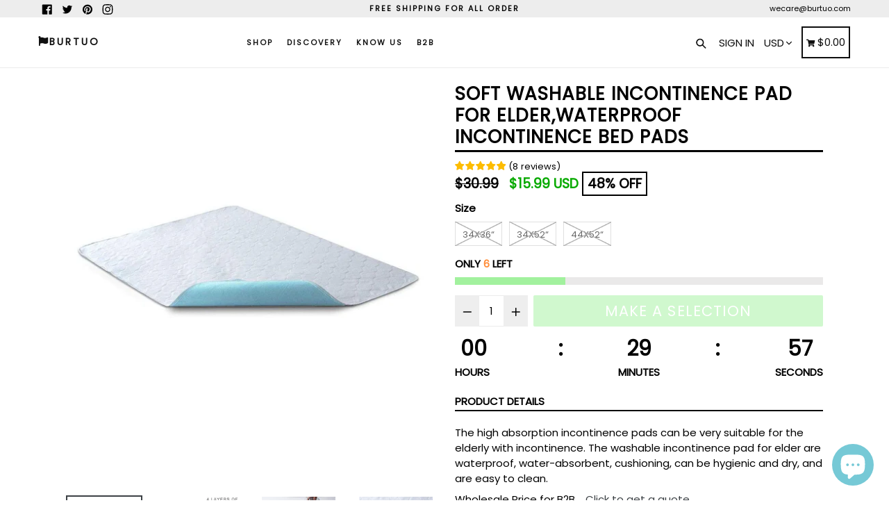

--- FILE ---
content_type: text/html; charset=utf-8
request_url: https://burtuo.com/products/soft-washable-incontinence-pad
body_size: 39912
content:
<!doctype html>
<!--[if IE 9]> <html class="ie9 no-js" lang="en"> <![endif]-->
<!--[if (gt IE 9)|!(IE)]><!--> <html class="no-js" lang="en"> <!--<![endif]-->
<head>


<!-- Added by AVADA SEO Suite -->






<meta name="twitter:image" content="http://burtuo.com/cdn/shop/products/1_2adb5ee0-e3d3-4922-a67b-a0255e205a1c.jpg?v=1637896969">
    




<!-- /Added by AVADA SEO Suite -->

  <meta charset="utf-8">
  <meta http-equiv="X-UA-Compatible" content="IE=edge,chrome=1">
  <meta name="viewport" content="width=device-width,initial-scale=1,maximum-scale=1">
  <meta name="theme-color" content="#a2f19e">
  <meta name="version" content="1.2.0.1">
  <meta name="email" content="wecare@burtuo.com">
  <meta name="role" content="main">
  
  <link rel="canonical" href="https://burtuo.com/products/soft-washable-incontinence-pad">

  
    <link rel="shortcut icon" href="//burtuo.com/cdn/shop/files/favicon-32x32_32x32.png?v=1641527425" type="image/png">
  

  
  <title>
    Soft washable incontinence pad for elder,waterproof incontinence bed p
    
    
    
      &ndash; Burtuo
    
  </title>

  
    <meta name="description" content="The high absorption incontinence pads can be very suitable for the elderly with incontinence. The washable incontinence pad for elder are waterproof, water-absorbent, cushioning, can be hygienic and dry, and are easy to clean.">
  

  <!-- /snippets/social-meta-tags.liquid -->




<meta property="og:site_name" content="Burtuo">
<meta property="og:url" content="https://burtuo.com/products/soft-washable-incontinence-pad">
<meta property="og:title" content="Soft washable incontinence pad for elder,waterproof incontinence bed pads">
<meta property="og:type" content="product">
<meta property="og:description" content="The high absorption incontinence pads can be very suitable for the elderly with incontinence. The washable incontinence pad for elder are waterproof, water-absorbent, cushioning, can be hygienic and dry, and are easy to clean.">

  <meta property="og:price:amount" content="15.99">
  <meta property="og:price:currency" content="USD">

<meta property="og:image" content="http://burtuo.com/cdn/shop/products/1_2adb5ee0-e3d3-4922-a67b-a0255e205a1c_1200x1200.jpg?v=1637896969"><meta property="og:image" content="http://burtuo.com/cdn/shop/products/2_e3e3a7a1-2e0f-45ce-b0d7-e32b3c55e6b7_1200x1200.jpg?v=1637896971"><meta property="og:image" content="http://burtuo.com/cdn/shop/products/3_d809213e-9694-4e65-bed7-7a3509da7b0f_1200x1200.jpg?v=1637896972">
<meta property="og:image:secure_url" content="https://burtuo.com/cdn/shop/products/1_2adb5ee0-e3d3-4922-a67b-a0255e205a1c_1200x1200.jpg?v=1637896969"><meta property="og:image:secure_url" content="https://burtuo.com/cdn/shop/products/2_e3e3a7a1-2e0f-45ce-b0d7-e32b3c55e6b7_1200x1200.jpg?v=1637896971"><meta property="og:image:secure_url" content="https://burtuo.com/cdn/shop/products/3_d809213e-9694-4e65-bed7-7a3509da7b0f_1200x1200.jpg?v=1637896972">


  <meta name="twitter:site" content="@#">

<meta name="twitter:card" content="summary_large_image">
<meta name="twitter:title" content="Soft washable incontinence pad for elder,waterproof incontinence bed pads">
<meta name="twitter:description" content="The high absorption incontinence pads can be very suitable for the elderly with incontinence. The washable incontinence pad for elder are waterproof, water-absorbent, cushioning, can be hygienic and dry, and are easy to clean.">


  <link href="//burtuo.com/cdn/shop/t/10/assets/theme.scss.css?v=46328518020711338171703112461" rel="stylesheet" type="text/css" media="all" />
  <link href="//burtuo.com/cdn/shop/t/10/assets/typo-color.scss.css?v=11955958644665591801637223694" rel="stylesheet" type="text/css" media="all" />
    




  <script>
    var theme = {
      strings: {
        addToCart: "Buy it Now !",
        soldOut: "Sold out",
        unavailable: "Make a Selection",
        showMore: "Show More",
        showLess: "Show Less",
        addressError: "Error looking up that address",
        addressNoResults: "No results for that address",
        addressQueryLimit: "You have exceeded the Google API usage limit. Consider upgrading to a \u003ca href=\"https:\/\/developers.google.com\/maps\/premium\/usage-limits\"\u003ePremium Plan\u003c\/a\u003e.",
        authError: "There was a problem authenticating your Google Maps account. Create and enable the \u003ca href=\"https:\/\/developers.google.com\/maps\/documentation\/javascript\/get-api-key\"\u003eJavaScript API\u003c\/a\u003e and \u003ca href=\"https:\/\/developers.google.com\/maps\/documentation\/geocoding\/get-api-key\"\u003eGeocoding API\u003c\/a\u003e permissions of your app."
      },
      moneyFormat: "${{amount}}"
    }

    document.documentElement.className = document.documentElement.className.replace('no-js', 'js');
  </script>
  
  <script src="//burtuo.com/cdn/shop/t/10/assets/jquery.js?v=89264165447073588911637207384"></script>
  
  <!--[if (lte IE 9) ]><script src="//burtuo.com/cdn/shop/t/10/assets/match-media.min.js?v=22265819453975888031637207386" type="text/javascript"></script><![endif]-->

  

  <!--[if (gt IE 9)|!(IE)]><!--><script src="//burtuo.com/cdn/shop/t/10/assets/lazysizes.js?v=68441465964607740661637207385" async="async"></script><!--<![endif]-->
  <!--[if lte IE 9]><script src="//burtuo.com/cdn/shop/t/10/assets/lazysizes.min.js?v=3445"></script><![endif]-->
 
  <!--[if lte IE 9]><!--><script src="//burtuo.com/cdn/shop/t/10/assets/vendor.js?v=102103181905295982481637207391"></script><!--><![endif]-->

  <!--[if (gt IE 9)|!(IE)]><!--><script src="//burtuo.com/cdn/shop/t/10/assets/theme.js?v=75485323558623166051638848596"></script><!--<![endif]-->
  
  <!--  bootstrap js & css  -->
  <script src="//burtuo.com/cdn/shop/t/10/assets/bootstrap.min.js?v=73724390286584561281637207378"></script>
  <script>var mainShopDomain='xinli-store.myshopify.com';</script>
  <script src="//burtuo.com/cdn/shop/t/10/assets/shop.js?v=160844855382407419001637207409" type="text/javascript"></script>
 
  <link href="//burtuo.com/cdn/shop/t/10/assets/fontawesome.css?v=135493224033975962841637207381" rel="stylesheet" type="text/css" media="all" />
  
  <script>window.performance && window.performance.mark && window.performance.mark('shopify.content_for_header.start');</script><meta name="facebook-domain-verification" content="nwo0k7hrkmjg3gy2nrduk2a8xexg17">
<meta name="facebook-domain-verification" content="imke6wqb2uubvtz1slw6qbcptirun5">
<meta name="google-site-verification" content="4Z1Nm8vrWhknJNJ1UGEgcfb_Pn_I7WPAA-8xvaInslk">
<meta name="facebook-domain-verification" content="u3xgl6r7p2ur65fmbi3t07gmaigrtj">
<meta name="google-site-verification" content="k4eeZYxgGcsOuviPMdjEIvOxeJvOHK9bGoGKfsXoTHU">
<meta id="shopify-digital-wallet" name="shopify-digital-wallet" content="/43034378408/digital_wallets/dialog">
<meta name="shopify-checkout-api-token" content="e83a21327b3f788bcdb9defe34adeac9">
<meta id="in-context-paypal-metadata" data-shop-id="43034378408" data-venmo-supported="false" data-environment="production" data-locale="en_US" data-paypal-v4="true" data-currency="USD">
<link rel="alternate" hreflang="x-default" href="https://burtuo.com/products/soft-washable-incontinence-pad">
<link rel="alternate" hreflang="en" href="https://burtuo.com/products/soft-washable-incontinence-pad">
<link rel="alternate" hreflang="en-CA" href="https://burtuo.com/en-ca/products/soft-washable-incontinence-pad">
<link rel="alternate" hreflang="en-AU" href="https://burtuo.com/en-au/products/soft-washable-incontinence-pad">
<link rel="alternate" hreflang="en-JP" href="https://burtuo.com/en-jp/products/soft-washable-incontinence-pad">
<link rel="alternate" type="application/json+oembed" href="https://burtuo.com/products/soft-washable-incontinence-pad.oembed">
<script async="async" src="/checkouts/internal/preloads.js?locale=en-US"></script>
<script id="shopify-features" type="application/json">{"accessToken":"e83a21327b3f788bcdb9defe34adeac9","betas":["rich-media-storefront-analytics"],"domain":"burtuo.com","predictiveSearch":true,"shopId":43034378408,"locale":"en"}</script>
<script>var Shopify = Shopify || {};
Shopify.shop = "xinli-store.myshopify.com";
Shopify.locale = "en";
Shopify.currency = {"active":"USD","rate":"1.0"};
Shopify.country = "US";
Shopify.theme = {"name":"Theme export  bedecor-shop-shopify-booster-them...","id":128119210152,"schema_name":"Booster Premium","schema_version":"2.0","theme_store_id":null,"role":"main"};
Shopify.theme.handle = "null";
Shopify.theme.style = {"id":null,"handle":null};
Shopify.cdnHost = "burtuo.com/cdn";
Shopify.routes = Shopify.routes || {};
Shopify.routes.root = "/";</script>
<script type="module">!function(o){(o.Shopify=o.Shopify||{}).modules=!0}(window);</script>
<script>!function(o){function n(){var o=[];function n(){o.push(Array.prototype.slice.apply(arguments))}return n.q=o,n}var t=o.Shopify=o.Shopify||{};t.loadFeatures=n(),t.autoloadFeatures=n()}(window);</script>
<script id="shop-js-analytics" type="application/json">{"pageType":"product"}</script>
<script defer="defer" async type="module" src="//burtuo.com/cdn/shopifycloud/shop-js/modules/v2/client.init-shop-cart-sync_BN7fPSNr.en.esm.js"></script>
<script defer="defer" async type="module" src="//burtuo.com/cdn/shopifycloud/shop-js/modules/v2/chunk.common_Cbph3Kss.esm.js"></script>
<script defer="defer" async type="module" src="//burtuo.com/cdn/shopifycloud/shop-js/modules/v2/chunk.modal_DKumMAJ1.esm.js"></script>
<script type="module">
  await import("//burtuo.com/cdn/shopifycloud/shop-js/modules/v2/client.init-shop-cart-sync_BN7fPSNr.en.esm.js");
await import("//burtuo.com/cdn/shopifycloud/shop-js/modules/v2/chunk.common_Cbph3Kss.esm.js");
await import("//burtuo.com/cdn/shopifycloud/shop-js/modules/v2/chunk.modal_DKumMAJ1.esm.js");

  window.Shopify.SignInWithShop?.initShopCartSync?.({"fedCMEnabled":true,"windoidEnabled":true});

</script>
<script>(function() {
  var isLoaded = false;
  function asyncLoad() {
    if (isLoaded) return;
    isLoaded = true;
    var urls = ["https:\/\/cdn.ryviu.com\/v\/static\/js\/app.js?n=1\u0026shop=xinli-store.myshopify.com","\/\/shopify.privy.com\/widget.js?shop=xinli-store.myshopify.com","https:\/\/cdn.shopify.com\/s\/files\/1\/0430\/3437\/8408\/t\/10\/assets\/globo.formbuilder.init.js?v=1637724255\u0026shop=xinli-store.myshopify.com","https:\/\/seo.apps.avada.io\/avada-seo-installed.js?shop=xinli-store.myshopify.com","https:\/\/widgets.automizely.com\/pages\/v1\/pages.js?store_connection_id=9f46bd790f9d4adfb9c7517be305fbb0\u0026mapped_org_id=1b57db489c0b6bd12c5de1c5c4b380e0_v1\u0026shop=xinli-store.myshopify.com"];
    for (var i = 0; i < urls.length; i++) {
      var s = document.createElement('script');
      s.type = 'text/javascript';
      s.async = true;
      s.src = urls[i];
      var x = document.getElementsByTagName('script')[0];
      x.parentNode.insertBefore(s, x);
    }
  };
  if(window.attachEvent) {
    window.attachEvent('onload', asyncLoad);
  } else {
    window.addEventListener('load', asyncLoad, false);
  }
})();</script>
<script id="__st">var __st={"a":43034378408,"offset":28800,"reqid":"46fb2195-cc9b-4607-8463-a320409e14e9-1770102949","pageurl":"burtuo.com\/products\/soft-washable-incontinence-pad","u":"4b7d8a34c5e7","p":"product","rtyp":"product","rid":7193490882728};</script>
<script>window.ShopifyPaypalV4VisibilityTracking = true;</script>
<script id="captcha-bootstrap">!function(){'use strict';const t='contact',e='account',n='new_comment',o=[[t,t],['blogs',n],['comments',n],[t,'customer']],c=[[e,'customer_login'],[e,'guest_login'],[e,'recover_customer_password'],[e,'create_customer']],r=t=>t.map((([t,e])=>`form[action*='/${t}']:not([data-nocaptcha='true']) input[name='form_type'][value='${e}']`)).join(','),a=t=>()=>t?[...document.querySelectorAll(t)].map((t=>t.form)):[];function s(){const t=[...o],e=r(t);return a(e)}const i='password',u='form_key',d=['recaptcha-v3-token','g-recaptcha-response','h-captcha-response',i],f=()=>{try{return window.sessionStorage}catch{return}},m='__shopify_v',_=t=>t.elements[u];function p(t,e,n=!1){try{const o=window.sessionStorage,c=JSON.parse(o.getItem(e)),{data:r}=function(t){const{data:e,action:n}=t;return t[m]||n?{data:e,action:n}:{data:t,action:n}}(c);for(const[e,n]of Object.entries(r))t.elements[e]&&(t.elements[e].value=n);n&&o.removeItem(e)}catch(o){console.error('form repopulation failed',{error:o})}}const l='form_type',E='cptcha';function T(t){t.dataset[E]=!0}const w=window,h=w.document,L='Shopify',v='ce_forms',y='captcha';let A=!1;((t,e)=>{const n=(g='f06e6c50-85a8-45c8-87d0-21a2b65856fe',I='https://cdn.shopify.com/shopifycloud/storefront-forms-hcaptcha/ce_storefront_forms_captcha_hcaptcha.v1.5.2.iife.js',D={infoText:'Protected by hCaptcha',privacyText:'Privacy',termsText:'Terms'},(t,e,n)=>{const o=w[L][v],c=o.bindForm;if(c)return c(t,g,e,D).then(n);var r;o.q.push([[t,g,e,D],n]),r=I,A||(h.body.append(Object.assign(h.createElement('script'),{id:'captcha-provider',async:!0,src:r})),A=!0)});var g,I,D;w[L]=w[L]||{},w[L][v]=w[L][v]||{},w[L][v].q=[],w[L][y]=w[L][y]||{},w[L][y].protect=function(t,e){n(t,void 0,e),T(t)},Object.freeze(w[L][y]),function(t,e,n,w,h,L){const[v,y,A,g]=function(t,e,n){const i=e?o:[],u=t?c:[],d=[...i,...u],f=r(d),m=r(i),_=r(d.filter((([t,e])=>n.includes(e))));return[a(f),a(m),a(_),s()]}(w,h,L),I=t=>{const e=t.target;return e instanceof HTMLFormElement?e:e&&e.form},D=t=>v().includes(t);t.addEventListener('submit',(t=>{const e=I(t);if(!e)return;const n=D(e)&&!e.dataset.hcaptchaBound&&!e.dataset.recaptchaBound,o=_(e),c=g().includes(e)&&(!o||!o.value);(n||c)&&t.preventDefault(),c&&!n&&(function(t){try{if(!f())return;!function(t){const e=f();if(!e)return;const n=_(t);if(!n)return;const o=n.value;o&&e.removeItem(o)}(t);const e=Array.from(Array(32),(()=>Math.random().toString(36)[2])).join('');!function(t,e){_(t)||t.append(Object.assign(document.createElement('input'),{type:'hidden',name:u})),t.elements[u].value=e}(t,e),function(t,e){const n=f();if(!n)return;const o=[...t.querySelectorAll(`input[type='${i}']`)].map((({name:t})=>t)),c=[...d,...o],r={};for(const[a,s]of new FormData(t).entries())c.includes(a)||(r[a]=s);n.setItem(e,JSON.stringify({[m]:1,action:t.action,data:r}))}(t,e)}catch(e){console.error('failed to persist form',e)}}(e),e.submit())}));const S=(t,e)=>{t&&!t.dataset[E]&&(n(t,e.some((e=>e===t))),T(t))};for(const o of['focusin','change'])t.addEventListener(o,(t=>{const e=I(t);D(e)&&S(e,y())}));const B=e.get('form_key'),M=e.get(l),P=B&&M;t.addEventListener('DOMContentLoaded',(()=>{const t=y();if(P)for(const e of t)e.elements[l].value===M&&p(e,B);[...new Set([...A(),...v().filter((t=>'true'===t.dataset.shopifyCaptcha))])].forEach((e=>S(e,t)))}))}(h,new URLSearchParams(w.location.search),n,t,e,['guest_login'])})(!0,!0)}();</script>
<script integrity="sha256-4kQ18oKyAcykRKYeNunJcIwy7WH5gtpwJnB7kiuLZ1E=" data-source-attribution="shopify.loadfeatures" defer="defer" src="//burtuo.com/cdn/shopifycloud/storefront/assets/storefront/load_feature-a0a9edcb.js" crossorigin="anonymous"></script>
<script data-source-attribution="shopify.dynamic_checkout.dynamic.init">var Shopify=Shopify||{};Shopify.PaymentButton=Shopify.PaymentButton||{isStorefrontPortableWallets:!0,init:function(){window.Shopify.PaymentButton.init=function(){};var t=document.createElement("script");t.src="https://burtuo.com/cdn/shopifycloud/portable-wallets/latest/portable-wallets.en.js",t.type="module",document.head.appendChild(t)}};
</script>
<script data-source-attribution="shopify.dynamic_checkout.buyer_consent">
  function portableWalletsHideBuyerConsent(e){var t=document.getElementById("shopify-buyer-consent"),n=document.getElementById("shopify-subscription-policy-button");t&&n&&(t.classList.add("hidden"),t.setAttribute("aria-hidden","true"),n.removeEventListener("click",e))}function portableWalletsShowBuyerConsent(e){var t=document.getElementById("shopify-buyer-consent"),n=document.getElementById("shopify-subscription-policy-button");t&&n&&(t.classList.remove("hidden"),t.removeAttribute("aria-hidden"),n.addEventListener("click",e))}window.Shopify?.PaymentButton&&(window.Shopify.PaymentButton.hideBuyerConsent=portableWalletsHideBuyerConsent,window.Shopify.PaymentButton.showBuyerConsent=portableWalletsShowBuyerConsent);
</script>
<script data-source-attribution="shopify.dynamic_checkout.cart.bootstrap">document.addEventListener("DOMContentLoaded",(function(){function t(){return document.querySelector("shopify-accelerated-checkout-cart, shopify-accelerated-checkout")}if(t())Shopify.PaymentButton.init();else{new MutationObserver((function(e,n){t()&&(Shopify.PaymentButton.init(),n.disconnect())})).observe(document.body,{childList:!0,subtree:!0})}}));
</script>
<link id="shopify-accelerated-checkout-styles" rel="stylesheet" media="screen" href="https://burtuo.com/cdn/shopifycloud/portable-wallets/latest/accelerated-checkout-backwards-compat.css" crossorigin="anonymous">
<style id="shopify-accelerated-checkout-cart">
        #shopify-buyer-consent {
  margin-top: 1em;
  display: inline-block;
  width: 100%;
}

#shopify-buyer-consent.hidden {
  display: none;
}

#shopify-subscription-policy-button {
  background: none;
  border: none;
  padding: 0;
  text-decoration: underline;
  font-size: inherit;
  cursor: pointer;
}

#shopify-subscription-policy-button::before {
  box-shadow: none;
}

      </style>

<script>window.performance && window.performance.mark && window.performance.mark('shopify.content_for_header.end');</script>
  <link href="https://fonts.googleapis.com/css?family=Anton|Arimo|Arvo|Baloo+Bhai|Baloo+Bhaina|Bitter|Bree+Serif|Cabin|Catamaran|David+Libre|Dosis|Droid+Sans|Droid+Serif|Ek+Mukta|Fjalla+One|Hind|Inconsolata|Indie+Flower|Lato|Libre+Baskerville|Lobster|Lora|Merriweather|Modak|Montserrat|Muli|Noto+Sans|Noto+Serif|Nunito|Open+Sans|Open+Sans+Condensed:300|Oswald|Oxygen|PT+Sans|PT+Sans+Narrow|PT+Serif|Pavanam|Playfair+Display|Poppins|Raleway|Roboto|Roboto+Condensed|Roboto+Slab|Slabo+27px|Source+Sans+Pro|Teko|Titillium+Web|Ubuntu|Yanone+Kaffeesatz|Yatra+One" rel="stylesheet">

  <style type="text/css"> .product-description + [data-readmore-toggle], .product-description[data-readmore]{display: block; width: 100%;margin-top: 15px;}.product-description[data-readmore]{transition: height 100ms;overflow-x: hidden !important;overflow: -webkit-paged-x;}</style>

	  
<!-- RYVIU APP :: Settings global -->	
    <script> var ryviu_global_settings = {"design_settings":{"client_theme":"default","date":"timeago","colection":true,"no_review":true,"reviews_per_page":"10","sort":"late","verify_reply":true,"verify_review":true,"defaultDate":"timeago","showing":30,"no_number":false,"defautDate":"timeago"},"form":{"colorTitle":"#696969","colorInput":"#464646","colorNotice":"#dd2c00","colorStarForm":"#ececec","starActivecolor":"#fdbc00","colorSubmit":"#ffffff","backgroundSubmit":"#00aeef","showtitleForm":true,"showTitle":true,"autoPublish":true,"loadAfterContentLoaded":true,"titleName":"Your Name","placeholderName":"John Smith","titleForm":"Rate Us","titleSuccess":"Thank you! Your review is submited.","noticeName":"Your name is required field","titleEmail":"Your Email","placeholderEmail":"example@yourdomain.com","noticeEmail":"Your email is required and valid email","titleSubject":"Review Title","placeholderSubject":"Look great","noticeSubject":"Title is required field","titleMessenger":"Review Content","noticeMessenger":"Your review is required field","placeholderMessenger":"Write something","titleSubmit":"Submit Your Review"},"import_settings":{"disable_empty_reviews":true,"disable_less_reviews":3,"inCountries":[],"nameAuto":true,"formatName":"random","number_export":20,"only_images":false,"remove_text":"","translate":true},"mail_settings":{"enableOrderHook":false,"autoSendRequest":false,"requestReviewTemplate":"default","questionTemplate":"default","replyTemplate":"default","newReviewNotice":false,"notiToCustomer":false,"notiToAdmin":false,"email_from_name":"Ryviu"},"questions":{"answer_form":"Your answers","answer_text":"Answer question","ask_community_text":"Ask the community","by_text":"Author","community_text":"Ask the community here","des_form":"Ask a question to the community here","email_form":"Your E-Mail Adresse","helpful_text":"Most helpful","input_text":"Have a question? Search for answers","name_form":"Your Name","newest_text":"Latest New","notice_form":"Complete before submitting","of_text":"of","on_text":"am","placeholder_answer_form":"Answer is a required field!","placeholder_question_form":"Question is a required field!","question_answer_form":"Question","question_form":"Your question","questions_text":"questions","showing_text":"Show","submit_answer_form":"Send a reply","submit_form":"Send a question","titleCustomer":"","title_answer_form":"Answer question","title_form":"No answer found?","write_question_text":"Ask a question"},"review_widget":{"star":1,"hidedate":false,"noreview":true,"showspam":true,"style":"style2","order_by":"late","starStyle":"style1","starActiveStyle":"style1","starcolor":"#e6e6e6","dateSelect":"dateDefaut","title":true,"noavatar":false,"nostars":false,"customDate":"dd\/MM\/yy","starActivecolor":"#fdbc00","colorTitle":"#6c8187","colorAvatar":"#f8f8f8","colorWrite":"#ffffff","backgroundWrite":"#ffb102","colorVerified":"#05d92d","nowrite":false,"disablePurchase":false,"disableWidget":false,"disableReply":true,"disableHelpul":false,"nolastname":false,"hideFlag":false,"payment_type":"Monthly","reviewText":"review","outofText":"out of","starsText":"stars","helpulText":"Is this helpful?","ryplyText":"Comment","latestText":"Latest","oldestText":"Oldest","tstar5":"Excellent","tstar4":"Very Good","tstar3":"Average","tstar2":"Poor","tstar1":"Terrible","showingText":"Showing","ofText":"of","reviewsText":"reviews","noReviews":"No reviews","firstReview":"Write a first review now","showText":"Show:","sortbyText":"Sort by:","titleWrite":"Write a review","textVerified":"Verified Purchase","titleCustomer":"Customer Reviews","backgroundRyviu":"transparent","paddingTop":"0","paddingLeft":"0","paddingRight":"0","paddingBottom":"0","borderWidth":"0","borderStyle":"solid","borderColor":"#ffffff","show_title_customer":false,"filter_reviews":"all","filter_reviews_local":"US","random_from":0,"random_to":20,"starHeight":13}};</script>
<!-- RYVIU APP -->

<script>
	var Globo = Globo || {};
    var globoFormbuilderRecaptchaInit = function(){};
    Globo.FormBuilder = Globo.FormBuilder || {};
    Globo.FormBuilder.url = "https://form.globosoftware.net";
    Globo.FormBuilder.shop = {
        settings : {
            reCaptcha : {
                siteKey : ''
            },
            hideWaterMark : false,
            encryptionFormId : true,
            copyright: 'Powered by Globo <a href="https://apps.shopify.com/form-builder-contact-form" target="_blank">Form</a>',
            scrollTop: true
        },
        pricing:{
            features:{
                fileUpload : 2,
                removeCopyright : false,
                bulkOrderForm: false,
                cartForm: false,
            }
        },
        configuration: {
            money_format:  "${{amount}}"
        },
        encryption_form_id : true
    };
    Globo.FormBuilder.forms = [];

    
    Globo.FormBuilder.page = {
        title : document.title,
        href : window.location.href,
        type: "product"
    };
    Globo.FormBuilder.assetFormUrls = [];
            Globo.FormBuilder.assetFormUrls[64991] = "//burtuo.com/cdn/shop/t/10/assets/globo.formbuilder.data.64991.js?v=129955460813574825831645606727";
            
</script>

<link rel="preload" href="//burtuo.com/cdn/shop/t/10/assets/globo.formbuilder.css?v=41083919034925090011645606730" as="style" onload="this.onload=null;this.rel='stylesheet'">
<noscript><link rel="stylesheet" href="//burtuo.com/cdn/shop/t/10/assets/globo.formbuilder.css?v=41083919034925090011645606730"></noscript>
<link rel="stylesheet" href="//burtuo.com/cdn/shop/t/10/assets/globo.formbuilder.css?v=41083919034925090011645606730">


<script>
    Globo.FormBuilder.__webpack_public_path__ = "//burtuo.com/cdn/shop/t/10/assets/"
</script>
<script src="//burtuo.com/cdn/shop/t/10/assets/globo.formbuilder.index.js?v=104759081911158387851642063842" defer></script>

<script src="https://cdn.shopify.com/extensions/e8878072-2f6b-4e89-8082-94b04320908d/inbox-1254/assets/inbox-chat-loader.js" type="text/javascript" defer="defer"></script>
<link href="https://monorail-edge.shopifysvc.com" rel="dns-prefetch">
<script>(function(){if ("sendBeacon" in navigator && "performance" in window) {try {var session_token_from_headers = performance.getEntriesByType('navigation')[0].serverTiming.find(x => x.name == '_s').description;} catch {var session_token_from_headers = undefined;}var session_cookie_matches = document.cookie.match(/_shopify_s=([^;]*)/);var session_token_from_cookie = session_cookie_matches && session_cookie_matches.length === 2 ? session_cookie_matches[1] : "";var session_token = session_token_from_headers || session_token_from_cookie || "";function handle_abandonment_event(e) {var entries = performance.getEntries().filter(function(entry) {return /monorail-edge.shopifysvc.com/.test(entry.name);});if (!window.abandonment_tracked && entries.length === 0) {window.abandonment_tracked = true;var currentMs = Date.now();var navigation_start = performance.timing.navigationStart;var payload = {shop_id: 43034378408,url: window.location.href,navigation_start,duration: currentMs - navigation_start,session_token,page_type: "product"};window.navigator.sendBeacon("https://monorail-edge.shopifysvc.com/v1/produce", JSON.stringify({schema_id: "online_store_buyer_site_abandonment/1.1",payload: payload,metadata: {event_created_at_ms: currentMs,event_sent_at_ms: currentMs}}));}}window.addEventListener('pagehide', handle_abandonment_event);}}());</script>
<script id="web-pixels-manager-setup">(function e(e,d,r,n,o){if(void 0===o&&(o={}),!Boolean(null===(a=null===(i=window.Shopify)||void 0===i?void 0:i.analytics)||void 0===a?void 0:a.replayQueue)){var i,a;window.Shopify=window.Shopify||{};var t=window.Shopify;t.analytics=t.analytics||{};var s=t.analytics;s.replayQueue=[],s.publish=function(e,d,r){return s.replayQueue.push([e,d,r]),!0};try{self.performance.mark("wpm:start")}catch(e){}var l=function(){var e={modern:/Edge?\/(1{2}[4-9]|1[2-9]\d|[2-9]\d{2}|\d{4,})\.\d+(\.\d+|)|Firefox\/(1{2}[4-9]|1[2-9]\d|[2-9]\d{2}|\d{4,})\.\d+(\.\d+|)|Chrom(ium|e)\/(9{2}|\d{3,})\.\d+(\.\d+|)|(Maci|X1{2}).+ Version\/(15\.\d+|(1[6-9]|[2-9]\d|\d{3,})\.\d+)([,.]\d+|)( \(\w+\)|)( Mobile\/\w+|) Safari\/|Chrome.+OPR\/(9{2}|\d{3,})\.\d+\.\d+|(CPU[ +]OS|iPhone[ +]OS|CPU[ +]iPhone|CPU IPhone OS|CPU iPad OS)[ +]+(15[._]\d+|(1[6-9]|[2-9]\d|\d{3,})[._]\d+)([._]\d+|)|Android:?[ /-](13[3-9]|1[4-9]\d|[2-9]\d{2}|\d{4,})(\.\d+|)(\.\d+|)|Android.+Firefox\/(13[5-9]|1[4-9]\d|[2-9]\d{2}|\d{4,})\.\d+(\.\d+|)|Android.+Chrom(ium|e)\/(13[3-9]|1[4-9]\d|[2-9]\d{2}|\d{4,})\.\d+(\.\d+|)|SamsungBrowser\/([2-9]\d|\d{3,})\.\d+/,legacy:/Edge?\/(1[6-9]|[2-9]\d|\d{3,})\.\d+(\.\d+|)|Firefox\/(5[4-9]|[6-9]\d|\d{3,})\.\d+(\.\d+|)|Chrom(ium|e)\/(5[1-9]|[6-9]\d|\d{3,})\.\d+(\.\d+|)([\d.]+$|.*Safari\/(?![\d.]+ Edge\/[\d.]+$))|(Maci|X1{2}).+ Version\/(10\.\d+|(1[1-9]|[2-9]\d|\d{3,})\.\d+)([,.]\d+|)( \(\w+\)|)( Mobile\/\w+|) Safari\/|Chrome.+OPR\/(3[89]|[4-9]\d|\d{3,})\.\d+\.\d+|(CPU[ +]OS|iPhone[ +]OS|CPU[ +]iPhone|CPU IPhone OS|CPU iPad OS)[ +]+(10[._]\d+|(1[1-9]|[2-9]\d|\d{3,})[._]\d+)([._]\d+|)|Android:?[ /-](13[3-9]|1[4-9]\d|[2-9]\d{2}|\d{4,})(\.\d+|)(\.\d+|)|Mobile Safari.+OPR\/([89]\d|\d{3,})\.\d+\.\d+|Android.+Firefox\/(13[5-9]|1[4-9]\d|[2-9]\d{2}|\d{4,})\.\d+(\.\d+|)|Android.+Chrom(ium|e)\/(13[3-9]|1[4-9]\d|[2-9]\d{2}|\d{4,})\.\d+(\.\d+|)|Android.+(UC? ?Browser|UCWEB|U3)[ /]?(15\.([5-9]|\d{2,})|(1[6-9]|[2-9]\d|\d{3,})\.\d+)\.\d+|SamsungBrowser\/(5\.\d+|([6-9]|\d{2,})\.\d+)|Android.+MQ{2}Browser\/(14(\.(9|\d{2,})|)|(1[5-9]|[2-9]\d|\d{3,})(\.\d+|))(\.\d+|)|K[Aa][Ii]OS\/(3\.\d+|([4-9]|\d{2,})\.\d+)(\.\d+|)/},d=e.modern,r=e.legacy,n=navigator.userAgent;return n.match(d)?"modern":n.match(r)?"legacy":"unknown"}(),u="modern"===l?"modern":"legacy",c=(null!=n?n:{modern:"",legacy:""})[u],f=function(e){return[e.baseUrl,"/wpm","/b",e.hashVersion,"modern"===e.buildTarget?"m":"l",".js"].join("")}({baseUrl:d,hashVersion:r,buildTarget:u}),m=function(e){var d=e.version,r=e.bundleTarget,n=e.surface,o=e.pageUrl,i=e.monorailEndpoint;return{emit:function(e){var a=e.status,t=e.errorMsg,s=(new Date).getTime(),l=JSON.stringify({metadata:{event_sent_at_ms:s},events:[{schema_id:"web_pixels_manager_load/3.1",payload:{version:d,bundle_target:r,page_url:o,status:a,surface:n,error_msg:t},metadata:{event_created_at_ms:s}}]});if(!i)return console&&console.warn&&console.warn("[Web Pixels Manager] No Monorail endpoint provided, skipping logging."),!1;try{return self.navigator.sendBeacon.bind(self.navigator)(i,l)}catch(e){}var u=new XMLHttpRequest;try{return u.open("POST",i,!0),u.setRequestHeader("Content-Type","text/plain"),u.send(l),!0}catch(e){return console&&console.warn&&console.warn("[Web Pixels Manager] Got an unhandled error while logging to Monorail."),!1}}}}({version:r,bundleTarget:l,surface:e.surface,pageUrl:self.location.href,monorailEndpoint:e.monorailEndpoint});try{o.browserTarget=l,function(e){var d=e.src,r=e.async,n=void 0===r||r,o=e.onload,i=e.onerror,a=e.sri,t=e.scriptDataAttributes,s=void 0===t?{}:t,l=document.createElement("script"),u=document.querySelector("head"),c=document.querySelector("body");if(l.async=n,l.src=d,a&&(l.integrity=a,l.crossOrigin="anonymous"),s)for(var f in s)if(Object.prototype.hasOwnProperty.call(s,f))try{l.dataset[f]=s[f]}catch(e){}if(o&&l.addEventListener("load",o),i&&l.addEventListener("error",i),u)u.appendChild(l);else{if(!c)throw new Error("Did not find a head or body element to append the script");c.appendChild(l)}}({src:f,async:!0,onload:function(){if(!function(){var e,d;return Boolean(null===(d=null===(e=window.Shopify)||void 0===e?void 0:e.analytics)||void 0===d?void 0:d.initialized)}()){var d=window.webPixelsManager.init(e)||void 0;if(d){var r=window.Shopify.analytics;r.replayQueue.forEach((function(e){var r=e[0],n=e[1],o=e[2];d.publishCustomEvent(r,n,o)})),r.replayQueue=[],r.publish=d.publishCustomEvent,r.visitor=d.visitor,r.initialized=!0}}},onerror:function(){return m.emit({status:"failed",errorMsg:"".concat(f," has failed to load")})},sri:function(e){var d=/^sha384-[A-Za-z0-9+/=]+$/;return"string"==typeof e&&d.test(e)}(c)?c:"",scriptDataAttributes:o}),m.emit({status:"loading"})}catch(e){m.emit({status:"failed",errorMsg:(null==e?void 0:e.message)||"Unknown error"})}}})({shopId: 43034378408,storefrontBaseUrl: "https://burtuo.com",extensionsBaseUrl: "https://extensions.shopifycdn.com/cdn/shopifycloud/web-pixels-manager",monorailEndpoint: "https://monorail-edge.shopifysvc.com/unstable/produce_batch",surface: "storefront-renderer",enabledBetaFlags: ["2dca8a86"],webPixelsConfigList: [{"id":"645005480","configuration":"{\"config\":\"{\\\"pixel_id\\\":\\\"AW-774808403\\\",\\\"target_country\\\":\\\"US\\\",\\\"gtag_events\\\":[{\\\"type\\\":\\\"search\\\",\\\"action_label\\\":\\\"AW-774808403\\\/KmFDCJaD04YDENPGuvEC\\\"},{\\\"type\\\":\\\"begin_checkout\\\",\\\"action_label\\\":\\\"AW-774808403\\\/Iva_CJOD04YDENPGuvEC\\\"},{\\\"type\\\":\\\"view_item\\\",\\\"action_label\\\":[\\\"AW-774808403\\\/QVWOCI2D04YDENPGuvEC\\\",\\\"MC-EGWY35LVSN\\\"]},{\\\"type\\\":\\\"purchase\\\",\\\"action_label\\\":[\\\"AW-774808403\\\/NIOgCIqD04YDENPGuvEC\\\",\\\"MC-EGWY35LVSN\\\"]},{\\\"type\\\":\\\"page_view\\\",\\\"action_label\\\":[\\\"AW-774808403\\\/sDCBCIeD04YDENPGuvEC\\\",\\\"MC-EGWY35LVSN\\\"]},{\\\"type\\\":\\\"add_payment_info\\\",\\\"action_label\\\":\\\"AW-774808403\\\/JSlTCJmD04YDENPGuvEC\\\"},{\\\"type\\\":\\\"add_to_cart\\\",\\\"action_label\\\":\\\"AW-774808403\\\/XNmRCJCD04YDENPGuvEC\\\"}],\\\"enable_monitoring_mode\\\":false}\"}","eventPayloadVersion":"v1","runtimeContext":"OPEN","scriptVersion":"b2a88bafab3e21179ed38636efcd8a93","type":"APP","apiClientId":1780363,"privacyPurposes":[],"dataSharingAdjustments":{"protectedCustomerApprovalScopes":["read_customer_address","read_customer_email","read_customer_name","read_customer_personal_data","read_customer_phone"]}},{"id":"262930600","configuration":"{\"pixel_id\":\"204615024980311\",\"pixel_type\":\"facebook_pixel\",\"metaapp_system_user_token\":\"-\"}","eventPayloadVersion":"v1","runtimeContext":"OPEN","scriptVersion":"ca16bc87fe92b6042fbaa3acc2fbdaa6","type":"APP","apiClientId":2329312,"privacyPurposes":["ANALYTICS","MARKETING","SALE_OF_DATA"],"dataSharingAdjustments":{"protectedCustomerApprovalScopes":["read_customer_address","read_customer_email","read_customer_name","read_customer_personal_data","read_customer_phone"]}},{"id":"18350248","configuration":"{\"myshopifyDomain\":\"xinli-store.myshopify.com\"}","eventPayloadVersion":"v1","runtimeContext":"STRICT","scriptVersion":"23b97d18e2aa74363140dc29c9284e87","type":"APP","apiClientId":2775569,"privacyPurposes":["ANALYTICS","MARKETING","SALE_OF_DATA"],"dataSharingAdjustments":{"protectedCustomerApprovalScopes":["read_customer_address","read_customer_email","read_customer_name","read_customer_phone","read_customer_personal_data"]}},{"id":"63471784","eventPayloadVersion":"v1","runtimeContext":"LAX","scriptVersion":"1","type":"CUSTOM","privacyPurposes":["MARKETING"],"name":"Meta pixel (migrated)"},{"id":"shopify-app-pixel","configuration":"{}","eventPayloadVersion":"v1","runtimeContext":"STRICT","scriptVersion":"0450","apiClientId":"shopify-pixel","type":"APP","privacyPurposes":["ANALYTICS","MARKETING"]},{"id":"shopify-custom-pixel","eventPayloadVersion":"v1","runtimeContext":"LAX","scriptVersion":"0450","apiClientId":"shopify-pixel","type":"CUSTOM","privacyPurposes":["ANALYTICS","MARKETING"]}],isMerchantRequest: false,initData: {"shop":{"name":"Burtuo","paymentSettings":{"currencyCode":"USD"},"myshopifyDomain":"xinli-store.myshopify.com","countryCode":"CN","storefrontUrl":"https:\/\/burtuo.com"},"customer":null,"cart":null,"checkout":null,"productVariants":[{"price":{"amount":15.99,"currencyCode":"USD"},"product":{"title":"Soft washable incontinence pad for elder,waterproof incontinence bed pads","vendor":"Burtuo","id":"7193490882728","untranslatedTitle":"Soft washable incontinence pad for elder,waterproof incontinence bed pads","url":"\/products\/soft-washable-incontinence-pad","type":""},"id":"41505488765096","image":{"src":"\/\/burtuo.com\/cdn\/shop\/products\/1_2adb5ee0-e3d3-4922-a67b-a0255e205a1c.jpg?v=1637896969"},"sku":"USHL101","title":"34x36“","untranslatedTitle":"34x36“"},{"price":{"amount":17.99,"currencyCode":"USD"},"product":{"title":"Soft washable incontinence pad for elder,waterproof incontinence bed pads","vendor":"Burtuo","id":"7193490882728","untranslatedTitle":"Soft washable incontinence pad for elder,waterproof incontinence bed pads","url":"\/products\/soft-washable-incontinence-pad","type":""},"id":"41505488797864","image":{"src":"\/\/burtuo.com\/cdn\/shop\/products\/1_2adb5ee0-e3d3-4922-a67b-a0255e205a1c.jpg?v=1637896969"},"sku":"USHL102","title":"34x52“","untranslatedTitle":"34x52“"},{"price":{"amount":20.99,"currencyCode":"USD"},"product":{"title":"Soft washable incontinence pad for elder,waterproof incontinence bed pads","vendor":"Burtuo","id":"7193490882728","untranslatedTitle":"Soft washable incontinence pad for elder,waterproof incontinence bed pads","url":"\/products\/soft-washable-incontinence-pad","type":""},"id":"41505488830632","image":{"src":"\/\/burtuo.com\/cdn\/shop\/products\/1_2adb5ee0-e3d3-4922-a67b-a0255e205a1c.jpg?v=1637896969"},"sku":"USHL103","title":"44x52“","untranslatedTitle":"44x52“"}],"purchasingCompany":null},},"https://burtuo.com/cdn","3918e4e0wbf3ac3cepc5707306mb02b36c6",{"modern":"","legacy":""},{"shopId":"43034378408","storefrontBaseUrl":"https:\/\/burtuo.com","extensionBaseUrl":"https:\/\/extensions.shopifycdn.com\/cdn\/shopifycloud\/web-pixels-manager","surface":"storefront-renderer","enabledBetaFlags":"[\"2dca8a86\"]","isMerchantRequest":"false","hashVersion":"3918e4e0wbf3ac3cepc5707306mb02b36c6","publish":"custom","events":"[[\"page_viewed\",{}],[\"product_viewed\",{\"productVariant\":{\"price\":{\"amount\":15.99,\"currencyCode\":\"USD\"},\"product\":{\"title\":\"Soft washable incontinence pad for elder,waterproof incontinence bed pads\",\"vendor\":\"Burtuo\",\"id\":\"7193490882728\",\"untranslatedTitle\":\"Soft washable incontinence pad for elder,waterproof incontinence bed pads\",\"url\":\"\/products\/soft-washable-incontinence-pad\",\"type\":\"\"},\"id\":\"41505488765096\",\"image\":{\"src\":\"\/\/burtuo.com\/cdn\/shop\/products\/1_2adb5ee0-e3d3-4922-a67b-a0255e205a1c.jpg?v=1637896969\"},\"sku\":\"USHL101\",\"title\":\"34x36“\",\"untranslatedTitle\":\"34x36“\"}}]]"});</script><script>
  window.ShopifyAnalytics = window.ShopifyAnalytics || {};
  window.ShopifyAnalytics.meta = window.ShopifyAnalytics.meta || {};
  window.ShopifyAnalytics.meta.currency = 'USD';
  var meta = {"product":{"id":7193490882728,"gid":"gid:\/\/shopify\/Product\/7193490882728","vendor":"Burtuo","type":"","handle":"soft-washable-incontinence-pad","variants":[{"id":41505488765096,"price":1599,"name":"Soft washable incontinence pad for elder,waterproof incontinence bed pads - 34x36“","public_title":"34x36“","sku":"USHL101"},{"id":41505488797864,"price":1799,"name":"Soft washable incontinence pad for elder,waterproof incontinence bed pads - 34x52“","public_title":"34x52“","sku":"USHL102"},{"id":41505488830632,"price":2099,"name":"Soft washable incontinence pad for elder,waterproof incontinence bed pads - 44x52“","public_title":"44x52“","sku":"USHL103"}],"remote":false},"page":{"pageType":"product","resourceType":"product","resourceId":7193490882728,"requestId":"46fb2195-cc9b-4607-8463-a320409e14e9-1770102949"}};
  for (var attr in meta) {
    window.ShopifyAnalytics.meta[attr] = meta[attr];
  }
</script>
<script class="analytics">
  (function () {
    var customDocumentWrite = function(content) {
      var jquery = null;

      if (window.jQuery) {
        jquery = window.jQuery;
      } else if (window.Checkout && window.Checkout.$) {
        jquery = window.Checkout.$;
      }

      if (jquery) {
        jquery('body').append(content);
      }
    };

    var hasLoggedConversion = function(token) {
      if (token) {
        return document.cookie.indexOf('loggedConversion=' + token) !== -1;
      }
      return false;
    }

    var setCookieIfConversion = function(token) {
      if (token) {
        var twoMonthsFromNow = new Date(Date.now());
        twoMonthsFromNow.setMonth(twoMonthsFromNow.getMonth() + 2);

        document.cookie = 'loggedConversion=' + token + '; expires=' + twoMonthsFromNow;
      }
    }

    var trekkie = window.ShopifyAnalytics.lib = window.trekkie = window.trekkie || [];
    if (trekkie.integrations) {
      return;
    }
    trekkie.methods = [
      'identify',
      'page',
      'ready',
      'track',
      'trackForm',
      'trackLink'
    ];
    trekkie.factory = function(method) {
      return function() {
        var args = Array.prototype.slice.call(arguments);
        args.unshift(method);
        trekkie.push(args);
        return trekkie;
      };
    };
    for (var i = 0; i < trekkie.methods.length; i++) {
      var key = trekkie.methods[i];
      trekkie[key] = trekkie.factory(key);
    }
    trekkie.load = function(config) {
      trekkie.config = config || {};
      trekkie.config.initialDocumentCookie = document.cookie;
      var first = document.getElementsByTagName('script')[0];
      var script = document.createElement('script');
      script.type = 'text/javascript';
      script.onerror = function(e) {
        var scriptFallback = document.createElement('script');
        scriptFallback.type = 'text/javascript';
        scriptFallback.onerror = function(error) {
                var Monorail = {
      produce: function produce(monorailDomain, schemaId, payload) {
        var currentMs = new Date().getTime();
        var event = {
          schema_id: schemaId,
          payload: payload,
          metadata: {
            event_created_at_ms: currentMs,
            event_sent_at_ms: currentMs
          }
        };
        return Monorail.sendRequest("https://" + monorailDomain + "/v1/produce", JSON.stringify(event));
      },
      sendRequest: function sendRequest(endpointUrl, payload) {
        // Try the sendBeacon API
        if (window && window.navigator && typeof window.navigator.sendBeacon === 'function' && typeof window.Blob === 'function' && !Monorail.isIos12()) {
          var blobData = new window.Blob([payload], {
            type: 'text/plain'
          });

          if (window.navigator.sendBeacon(endpointUrl, blobData)) {
            return true;
          } // sendBeacon was not successful

        } // XHR beacon

        var xhr = new XMLHttpRequest();

        try {
          xhr.open('POST', endpointUrl);
          xhr.setRequestHeader('Content-Type', 'text/plain');
          xhr.send(payload);
        } catch (e) {
          console.log(e);
        }

        return false;
      },
      isIos12: function isIos12() {
        return window.navigator.userAgent.lastIndexOf('iPhone; CPU iPhone OS 12_') !== -1 || window.navigator.userAgent.lastIndexOf('iPad; CPU OS 12_') !== -1;
      }
    };
    Monorail.produce('monorail-edge.shopifysvc.com',
      'trekkie_storefront_load_errors/1.1',
      {shop_id: 43034378408,
      theme_id: 128119210152,
      app_name: "storefront",
      context_url: window.location.href,
      source_url: "//burtuo.com/cdn/s/trekkie.storefront.79098466c851f41c92951ae7d219bd75d823e9dd.min.js"});

        };
        scriptFallback.async = true;
        scriptFallback.src = '//burtuo.com/cdn/s/trekkie.storefront.79098466c851f41c92951ae7d219bd75d823e9dd.min.js';
        first.parentNode.insertBefore(scriptFallback, first);
      };
      script.async = true;
      script.src = '//burtuo.com/cdn/s/trekkie.storefront.79098466c851f41c92951ae7d219bd75d823e9dd.min.js';
      first.parentNode.insertBefore(script, first);
    };
    trekkie.load(
      {"Trekkie":{"appName":"storefront","development":false,"defaultAttributes":{"shopId":43034378408,"isMerchantRequest":null,"themeId":128119210152,"themeCityHash":"2192838520236769716","contentLanguage":"en","currency":"USD","eventMetadataId":"6a70977c-c186-4a96-a189-72bc12410c62"},"isServerSideCookieWritingEnabled":true,"monorailRegion":"shop_domain","enabledBetaFlags":["65f19447","b5387b81"]},"Session Attribution":{},"S2S":{"facebookCapiEnabled":true,"source":"trekkie-storefront-renderer","apiClientId":580111}}
    );

    var loaded = false;
    trekkie.ready(function() {
      if (loaded) return;
      loaded = true;

      window.ShopifyAnalytics.lib = window.trekkie;

      var originalDocumentWrite = document.write;
      document.write = customDocumentWrite;
      try { window.ShopifyAnalytics.merchantGoogleAnalytics.call(this); } catch(error) {};
      document.write = originalDocumentWrite;

      window.ShopifyAnalytics.lib.page(null,{"pageType":"product","resourceType":"product","resourceId":7193490882728,"requestId":"46fb2195-cc9b-4607-8463-a320409e14e9-1770102949","shopifyEmitted":true});

      var match = window.location.pathname.match(/checkouts\/(.+)\/(thank_you|post_purchase)/)
      var token = match? match[1]: undefined;
      if (!hasLoggedConversion(token)) {
        setCookieIfConversion(token);
        window.ShopifyAnalytics.lib.track("Viewed Product",{"currency":"USD","variantId":41505488765096,"productId":7193490882728,"productGid":"gid:\/\/shopify\/Product\/7193490882728","name":"Soft washable incontinence pad for elder,waterproof incontinence bed pads - 34x36“","price":"15.99","sku":"USHL101","brand":"Burtuo","variant":"34x36“","category":"","nonInteraction":true,"remote":false},undefined,undefined,{"shopifyEmitted":true});
      window.ShopifyAnalytics.lib.track("monorail:\/\/trekkie_storefront_viewed_product\/1.1",{"currency":"USD","variantId":41505488765096,"productId":7193490882728,"productGid":"gid:\/\/shopify\/Product\/7193490882728","name":"Soft washable incontinence pad for elder,waterproof incontinence bed pads - 34x36“","price":"15.99","sku":"USHL101","brand":"Burtuo","variant":"34x36“","category":"","nonInteraction":true,"remote":false,"referer":"https:\/\/burtuo.com\/products\/soft-washable-incontinence-pad"});
      }
    });


        var eventsListenerScript = document.createElement('script');
        eventsListenerScript.async = true;
        eventsListenerScript.src = "//burtuo.com/cdn/shopifycloud/storefront/assets/shop_events_listener-3da45d37.js";
        document.getElementsByTagName('head')[0].appendChild(eventsListenerScript);

})();</script>
  <script>
  if (!window.ga || (window.ga && typeof window.ga !== 'function')) {
    window.ga = function ga() {
      (window.ga.q = window.ga.q || []).push(arguments);
      if (window.Shopify && window.Shopify.analytics && typeof window.Shopify.analytics.publish === 'function') {
        window.Shopify.analytics.publish("ga_stub_called", {}, {sendTo: "google_osp_migration"});
      }
      console.error("Shopify's Google Analytics stub called with:", Array.from(arguments), "\nSee https://help.shopify.com/manual/promoting-marketing/pixels/pixel-migration#google for more information.");
    };
    if (window.Shopify && window.Shopify.analytics && typeof window.Shopify.analytics.publish === 'function') {
      window.Shopify.analytics.publish("ga_stub_initialized", {}, {sendTo: "google_osp_migration"});
    }
  }
</script>
<script
  defer
  src="https://burtuo.com/cdn/shopifycloud/perf-kit/shopify-perf-kit-3.1.0.min.js"
  data-application="storefront-renderer"
  data-shop-id="43034378408"
  data-render-region="gcp-us-east1"
  data-page-type="product"
  data-theme-instance-id="128119210152"
  data-theme-name="Booster Premium"
  data-theme-version="2.0"
  data-monorail-region="shop_domain"
  data-resource-timing-sampling-rate="10"
  data-shs="true"
  data-shs-beacon="true"
  data-shs-export-with-fetch="true"
  data-shs-logs-sample-rate="1"
  data-shs-beacon-endpoint="https://burtuo.com/api/collect"
></script>
</head>

<body class="template-product">
  <a class="in-page-link visually-hidden skip-link" href="#MainContent">Skip to content</a>

  <div id="SearchDrawer" class="search-bar drawer drawer--top">
    <div class="search-bar__table">
      <div class="search-bar__table-cell search-bar__form-wrapper">
        <form class="search search-bar__form" action="/search" method="get" role="search">
          <button class="search-bar__submit search__submit btn--link" type="submit">
            <svg aria-hidden="true" focusable="false" role="presentation" class="icon icon-search" viewBox="0 0 50 40"><path d="M35.6 36l-9.8-9.8c4.1-5.4 3.6-13.2-1.3-18.1-5.4-5.4-14.2-5.4-19.7 0-5.4 5.4-5.4 14.2 0 19.7 2.6 2.6 6.1 4.1 9.8 4.1 3 0 5.9-1 8.3-2.8l9.8 9.8c.4.4.9.6 1.4.6s1-.2 1.4-.6c.9-.9.9-2.1.1-2.9zm-20.9-8.2c-2.6 0-5.1-1-7-2.9-3.9-3.9-3.9-10.1 0-14C9.6 9 12.2 8 14.7 8s5.1 1 7 2.9c3.9 3.9 3.9 10.1 0 14-1.9 1.9-4.4 2.9-7 2.9z"/></svg>
            <span class="icon__fallback-text">Submit</span>
          </button>
          
          <input type="hidden" name="type" value="product">
          
          <input class="search__input search-bar__input" type="input" name="q" value="" placeholder="Search all products..." aria-label="Search all products...">
        </form>
      </div>
      <div class="search-bar__table-cell text-right">
        <button type="button" class="btn--link search-bar__close js-drawer-close">
          <svg aria-hidden="true" focusable="false" role="presentation" class="icon icon-close" viewBox="0 0 37 40"><path d="M21.3 23l11-11c.8-.8.8-2 0-2.8-.8-.8-2-.8-2.8 0l-11 11-11-11c-.8-.8-2-.8-2.8 0-.8.8-.8 2 0 2.8l11 11-11 11c-.8.8-.8 2 0 2.8.4.4.9.6 1.4.6s1-.2 1.4-.6l11-11 11 11c.4.4.9.6 1.4.6s1-.2 1.4-.6c.8-.8.8-2 0-2.8l-11-11z"/></svg>
          <span class="icon__fallback-text">Close search</span>
        </button>
      </div>
    </div>
  </div>
  <div id="shopify-section-header" class="shopify-section"><style>
  
  
  
  .notification-bar {
    background-color: ;
  }

  .notification-bar__message {
    color: ;
  }
  .mobile_header_logo img{
     line-height:0;
    display:block !important
  }
   
  
  .mobile_header_logo img{
    width:50%!important;
  }
  
  
  
  .desktop_header_logo img{
    width:70%!important;
  }
  

  
  .site-header__logo-image {
    margin: 0;
  }
  
</style>


<div data-section-id="header" data-section-type="header-section">
  <nav class="mobile-nav-wrapper" role="navigation">
    <ul id="MobileNav" class="mobile-nav">
      
      <li class="border-bottom">

        <div class="site-header__search">
          <form action="/search" method="get" class="search-header search" role="search">
  
  <input type="hidden" name="type" value="product">
  
  <input class="search-header__input search__input"
    type="input"
    name="q"
    placeholder="Search all products..."
    aria-label="Search all products...">
  <button class="search-header__submit search__submit btn--link" type="submit">
    <svg aria-hidden="true" focusable="false" role="presentation" class="icon icon-search" viewBox="0 0 50 40"><path d="M35.6 36l-9.8-9.8c4.1-5.4 3.6-13.2-1.3-18.1-5.4-5.4-14.2-5.4-19.7 0-5.4 5.4-5.4 14.2 0 19.7 2.6 2.6 6.1 4.1 9.8 4.1 3 0 5.9-1 8.3-2.8l9.8 9.8c.4.4.9.6 1.4.6s1-.2 1.4-.6c.9-.9.9-2.1.1-2.9zm-20.9-8.2c-2.6 0-5.1-1-7-2.9-3.9-3.9-3.9-10.1 0-14C9.6 9 12.2 8 14.7 8s5.1 1 7 2.9c3.9 3.9 3.9 10.1 0 14-1.9 1.9-4.4 2.9-7 2.9z"/></svg>
    <span class="icon__fallback-text">Submit</span>
  </button>
</form>

        </div>
      </li>
      
      
<li class="mobile-nav__item border-bottom">
        
        <a href="/collections/shop" class="mobile-nav__link">
          Shop
        </a>
        
      </li>
      
<li class="mobile-nav__item border-bottom">
        
        <a href="/blogs/blog-page-1/blog-page2" class="mobile-nav__link">
          Discovery
        </a>
        
      </li>
      
<li class="mobile-nav__item border-bottom">
        
        <a href="/pages/about-burtuo" class="mobile-nav__link">
          Know us
        </a>
        
      </li>
      
<li class="mobile-nav__item">
        
        <a href="/pages/b2b-purchasse" class="mobile-nav__link">
          B2B
        </a>
        
      </li>
      
     
      <li class="mobile-nav__item border-top">
        
          
          <div class="sign_inmobile">
            <a href="/account/login" class="mobile-nav__link">SIGN IN</a>
          </div>
          
        
        
        <div class="currency-picker__wrapper mobile_currency">
          
<!--   <span class="currency-picker__label">Pick a currency</span> -->
  <select class="currency-picker" name="currencies" data-default-shop-currency="USD" style="display: inline; vertical-align: inherit;">
  
  
  <option value="USD" selected="selected">USD</option>
  
    
    <option value="INR">INR</option>
    
  
    
    <option value="GBP">GBP</option>
    
  
    
    <option value="CAD">CAD</option>
    
  
    
  
    
    <option value="AUD">AUD</option>
    
  
    
    <option value="EUR">EUR</option>
    
  
    
    <option value="JPY">JPY</option>
    
  
  </select><svg aria-hidden="true" focusable="false" role="presentation" class="icon icon--wide icon-chevron-down" viewBox="0 0 498.98 284.49"><defs><style>.cls-1{fill:#231f20}</style></defs><path class="cls-1" d="M80.93 271.76A35 35 0 0 1 140.68 247l189.74 189.75L520.16 247a35 35 0 1 1 49.5 49.5L355.17 511a35 35 0 0 1-49.5 0L91.18 296.5a34.89 34.89 0 0 1-10.25-24.74z" transform="translate(-80.93 -236.76)"/></svg>
        </div>
        
         
        
        <div class="email_icon">
          <a href="mailto:wecare@burtuo.com"><i class="fas fa-envelope"></i></a>
        </div>
        
      </li>
     
    </ul>
  </nav>

  
  <!-- Start Header Strip -->
  
  <!-- End Header Strip -->
  
  


  <style>
 .h_msg_text
    {
    font-family: "Poppins", "HelveticaNeue", "Helvetica Neue", sans-serif;
    font-weight: bold;
    letter-spacing: 2px;
    text-transform: uppercase;
    }
    .announcement-bar {
      background-color: #ededed;
    }

    .announcement-bar--link:hover {
      

      
      
      background-color: ;
      
    }

    .announcement-bar__message {
      color: ;
    }
    

  .coll_image .collection-grid-item__overlay > img {
    display: block;
    line-height: 0;
  }

    .logo_icon
    {
      font-size:  14px; 
      float: left;
      
    }
    .logo_text
    {
      font-size:  14px; 
      font-family: "Poppins", "HelveticaNeue", "Helvetica Neue", sans-serif;
      font-weight: bold;
      letter-spacing: 3px;
      text-transform: uppercase;
    }
  </style>

  
  <div class="announcement-bar grid grid--no-gutters grid--table small--hide">

    <div class="grid__item medium-up--three-tenths"> 

      
      
      <div class="grid__item text-center">
        <ul class="list--inline social-icons h_left head_icon">
          
          <li>
            <a class="social-icons__link" href="https://www.facebook.com/Burtuo-109737854864956" title="Burtuo on Facebook">
              <svg aria-hidden="true" focusable="false" role="presentation" class="icon icon-facebook" viewBox="0 0 20 20"><path fill="#444" d="M18.05.811q.439 0 .744.305t.305.744v16.637q0 .439-.305.744t-.744.305h-4.732v-7.221h2.415l.342-2.854h-2.757v-1.83q0-.659.293-1t1.073-.342h1.488V3.762q-.976-.098-2.171-.098-1.634 0-2.635.964t-1 2.72V9.47H7.951v2.854h2.415v7.221H1.413q-.439 0-.744-.305t-.305-.744V1.859q0-.439.305-.744T1.413.81H18.05z"/></svg>
              <span class="icon__fallback-text">Facebook</span>
            </a>
          </li>
          
          
          <li>
            <a class="social-icons__link" href="#" title="Burtuo on Twitter">
              <svg aria-hidden="true" focusable="false" role="presentation" class="icon icon-twitter" viewBox="0 0 20 20"><path fill="#444" d="M19.551 4.208q-.815 1.202-1.956 2.038 0 .082.02.255t.02.255q0 1.589-.469 3.179t-1.426 3.036-2.272 2.567-3.158 1.793-3.963.672q-3.301 0-6.031-1.773.571.041.937.041 2.751 0 4.911-1.671-1.284-.02-2.292-.784T2.456 11.85q.346.082.754.082.55 0 1.039-.163-1.365-.285-2.262-1.365T1.09 7.918v-.041q.774.408 1.773.448-.795-.53-1.263-1.396t-.469-1.864q0-1.019.509-1.997 1.487 1.854 3.596 2.924T9.81 7.184q-.143-.509-.143-.897 0-1.63 1.161-2.781t2.832-1.151q.815 0 1.569.326t1.284.917q1.345-.265 2.506-.958-.428 1.386-1.732 2.18 1.243-.163 2.262-.611z"/></svg>
              <span class="icon__fallback-text">Twitter</span>
            </a>
          </li>
          
          
          <li>
            <a class="social-icons__link" href="#" title="Burtuo on Pinterest">
              <svg aria-hidden="true" focusable="false" role="presentation" class="icon icon-pinterest" viewBox="0 0 20 20"><path fill="#444" d="M9.958.811q1.903 0 3.635.744t2.988 2 2 2.988.744 3.635q0 2.537-1.256 4.696t-3.415 3.415-4.696 1.256q-1.39 0-2.659-.366.707-1.147.951-2.025l.659-2.561q.244.463.903.817t1.39.354q1.464 0 2.622-.842t1.793-2.305.634-3.293q0-2.171-1.671-3.769t-4.257-1.598q-1.586 0-2.903.537T5.298 5.897 4.066 7.775t-.427 2.037q0 1.268.476 2.22t1.427 1.342q.171.073.293.012t.171-.232q.171-.61.195-.756.098-.268-.122-.512-.634-.707-.634-1.83 0-1.854 1.281-3.183t3.354-1.329q1.83 0 2.854 1t1.025 2.61q0 1.342-.366 2.476t-1.049 1.817-1.561.683q-.732 0-1.195-.537t-.293-1.269q.098-.342.256-.878t.268-.915.207-.817.098-.732q0-.61-.317-1t-.927-.39q-.756 0-1.269.695t-.512 1.744q0 .39.061.756t.134.537l.073.171q-1 4.342-1.22 5.098-.195.927-.146 2.171-2.513-1.122-4.062-3.44T.59 10.177q0-3.879 2.744-6.623T9.957.81z"/></svg>
              <span class="icon__fallback-text">Pinterest</span>
            </a>
          </li>
          
          
          <li>
            <a class="social-icons__link" href="#" title="Burtuo on Instagram">
              <svg aria-hidden="true" focusable="false" role="presentation" class="icon icon-instagram" viewBox="0 0 512 512"><path d="M256 49.5c67.3 0 75.2.3 101.8 1.5 24.6 1.1 37.9 5.2 46.8 8.7 11.8 4.6 20.2 10 29 18.8s14.3 17.2 18.8 29c3.4 8.9 7.6 22.2 8.7 46.8 1.2 26.6 1.5 34.5 1.5 101.8s-.3 75.2-1.5 101.8c-1.1 24.6-5.2 37.9-8.7 46.8-4.6 11.8-10 20.2-18.8 29s-17.2 14.3-29 18.8c-8.9 3.4-22.2 7.6-46.8 8.7-26.6 1.2-34.5 1.5-101.8 1.5s-75.2-.3-101.8-1.5c-24.6-1.1-37.9-5.2-46.8-8.7-11.8-4.6-20.2-10-29-18.8s-14.3-17.2-18.8-29c-3.4-8.9-7.6-22.2-8.7-46.8-1.2-26.6-1.5-34.5-1.5-101.8s.3-75.2 1.5-101.8c1.1-24.6 5.2-37.9 8.7-46.8 4.6-11.8 10-20.2 18.8-29s17.2-14.3 29-18.8c8.9-3.4 22.2-7.6 46.8-8.7 26.6-1.3 34.5-1.5 101.8-1.5m0-45.4c-68.4 0-77 .3-103.9 1.5C125.3 6.8 107 11.1 91 17.3c-16.6 6.4-30.6 15.1-44.6 29.1-14 14-22.6 28.1-29.1 44.6-6.2 16-10.5 34.3-11.7 61.2C4.4 179 4.1 187.6 4.1 256s.3 77 1.5 103.9c1.2 26.8 5.5 45.1 11.7 61.2 6.4 16.6 15.1 30.6 29.1 44.6 14 14 28.1 22.6 44.6 29.1 16 6.2 34.3 10.5 61.2 11.7 26.9 1.2 35.4 1.5 103.9 1.5s77-.3 103.9-1.5c26.8-1.2 45.1-5.5 61.2-11.7 16.6-6.4 30.6-15.1 44.6-29.1 14-14 22.6-28.1 29.1-44.6 6.2-16 10.5-34.3 11.7-61.2 1.2-26.9 1.5-35.4 1.5-103.9s-.3-77-1.5-103.9c-1.2-26.8-5.5-45.1-11.7-61.2-6.4-16.6-15.1-30.6-29.1-44.6-14-14-28.1-22.6-44.6-29.1-16-6.2-34.3-10.5-61.2-11.7-27-1.1-35.6-1.4-104-1.4z"/><path d="M256 126.6c-71.4 0-129.4 57.9-129.4 129.4s58 129.4 129.4 129.4 129.4-58 129.4-129.4-58-129.4-129.4-129.4zm0 213.4c-46.4 0-84-37.6-84-84s37.6-84 84-84 84 37.6 84 84-37.6 84-84 84z"/><circle cx="390.5" cy="121.5" r="30.2"/></svg>
              <span class="icon__fallback-text">Instagram</span>
            </a>
          </li>
          
          
          
          
          
          
        </ul>
      </div>
      

    </div>

    <div class="grid__item medium-up--four-tenths"> 
      <span class="h_msg_text"> Free Shipping For All Order</span>
    </div>
    <div class="grid__item medium-up--three-tenths head_right"> 
      
      
      <span class="h_email"><a href="mailto:wecare@burtuo.com">wecare@burtuo.com</a></span>
      
    </div>
    <!--       <a href="" class="announcement-bar announcement-bar--link">
<p class="announcement-bar__message">test</p>
</a> -->
  </div>
  





  <header class="site-header border-bottom  logo--left " role="banner">
    <div class="grid grid--no-gutters grid--table">
       
              
      <div class="grid__item small--two-tenths medium-up--one-quarter left_menu">
        <button type="button" class="btn--link site-header__menu js-mobile-nav-toggle mobile-nav--open">
          <svg aria-hidden="true" focusable="false" role="presentation" class="icon icon-hamburger" viewBox="0 0 37 40"><path d="M33.5 25h-30c-1.1 0-2-.9-2-2s.9-2 2-2h30c1.1 0 2 .9 2 2s-.9 2-2 2zm0-11.5h-30c-1.1 0-2-.9-2-2s.9-2 2-2h30c1.1 0 2 .9 2 2s-.9 2-2 2zm0 23h-30c-1.1 0-2-.9-2-2s.9-2 2-2h30c1.1 0 2 .9 2 2s-.9 2-2 2z"/></svg>
          <svg aria-hidden="true" focusable="false" role="presentation" class="icon icon-close" viewBox="0 0 37 40"><path d="M21.3 23l11-11c.8-.8.8-2 0-2.8-.8-.8-2-.8-2.8 0l-11 11-11-11c-.8-.8-2-.8-2.8 0-.8.8-.8 2 0 2.8l11 11-11 11c-.8.8-.8 2 0 2.8.4.4.9.6 1.4.6s1-.2 1.4-.6l11-11 11 11c.4.4.9.6 1.4.6s1-.2 1.4-.6c.8-.8.8-2 0-2.8l-11-11z"/></svg>
          <span class="icon__fallback-text">expand/collapse</span>
        </button>
        </div>
        
      
      

      

      <div class="grid__item small--six-tenths medium-up--one-quarter logo-align--left logo_part">
        
        
          <div class="h2 site-header__logo small--hide" itemscope itemtype="http://schema.org/Organization">
            
            
            <a class="site-header__logo-link" href="/" itemprop="url"> 
              
              <span class="logo_icon">
              <i class="fas fa-flag logo_icon"></i>
              
                <span class="logo_text">
              Burtuo
                </span>
              </span>
            </a>
            
            
          </div>
        

        
          <div class="h2 site-header__logo medium-up--hide" itemscope itemtype="http://schema.org/Organization">
            
            
            <a class="site-header__logo-link" href="/" itemprop="url">
              
              <span class="logo_icon">
              <i class="fas fa-flag logo_icon"></i>
               
                 <span class="logo_text">
                Burtuo
                 <span>
              </span>
            </a>
            
            
          </div>
         
      </div>

      
      <nav class="grid__item medium-up--one-half small--hide" id="AccessibleNav" role="navigation">
        <ul class="site-nav list--inline " id="SiteNav">
  



  
  <li>
    <a href="/collections/shop" class="site-nav__link site-nav__link--main">Shop</a>
  </li>
  
  



  
  <li>
    <a href="/blogs/blog-page-1/blog-page2" class="site-nav__link site-nav__link--main">Discovery</a>
  </li>
  
  



  
  <li>
    <a href="/pages/about-burtuo" class="site-nav__link site-nav__link--main">Know us</a>
  </li>
  
  



  
  <li>
    <a href="/pages/b2b-purchasse" class="site-nav__link site-nav__link--main">B2B</a>
  </li>
  
  
  
</ul>

      </nav>
      

      <div class="grid__item small--two-tenths medium-up--one-quarter text-right site-header__icons site-header__icons--plus">
        <div class="site-header__icons-wrapper">

           
          <button type="button" class="small--hide btn--link site-header__search-toggle js-drawer-open-top">
            <svg aria-hidden="true" focusable="false" role="presentation" class="icon icon-search" viewBox="0 0 50 40"><path d="M35.6 36l-9.8-9.8c4.1-5.4 3.6-13.2-1.3-18.1-5.4-5.4-14.2-5.4-19.7 0-5.4 5.4-5.4 14.2 0 19.7 2.6 2.6 6.1 4.1 9.8 4.1 3 0 5.9-1 8.3-2.8l9.8 9.8c.4.4.9.6 1.4.6s1-.2 1.4-.6c.9-.9.9-2.1.1-2.9zm-20.9-8.2c-2.6 0-5.1-1-7-2.9-3.9-3.9-3.9-10.1 0-14C9.6 9 12.2 8 14.7 8s5.1 1 7 2.9c3.9 3.9 3.9 10.1 0 14-1.9 1.9-4.4 2.9-7 2.9z"/></svg>
            <span class="icon__fallback-text">Search</span>
          </button>
        
          
          
          <a href="/account/login" class="site-header__account small--hide">
            <span class="sign_in">SIGN IN</span>
          </a>
          
          

          
          <div class="currency-picker__wrapper small--hide" id="desktop_currency">
            
<!--   <span class="currency-picker__label">Pick a currency</span> -->
  <select class="currency-picker" name="currencies" data-default-shop-currency="USD" style="display: inline; vertical-align: inherit;">
  
  
  <option value="USD" selected="selected">USD</option>
  
    
    <option value="INR">INR</option>
    
  
    
    <option value="GBP">GBP</option>
    
  
    
    <option value="CAD">CAD</option>
    
  
    
  
    
    <option value="AUD">AUD</option>
    
  
    
    <option value="EUR">EUR</option>
    
  
    
    <option value="JPY">JPY</option>
    
  
  </select><svg aria-hidden="true" focusable="false" role="presentation" class="icon icon--wide icon-chevron-down" viewBox="0 0 498.98 284.49"><defs><style>.cls-1{fill:#231f20}</style></defs><path class="cls-1" d="M80.93 271.76A35 35 0 0 1 140.68 247l189.74 189.75L520.16 247a35 35 0 1 1 49.5 49.5L355.17 511a35 35 0 0 1-49.5 0L91.18 296.5a34.89 34.89 0 0 1-10.25-24.74z" transform="translate(-80.93 -236.76)"/></svg>
          </div>
          
          

          <a href="/cart" class="site-header__cart head_cart">
            
<i class="fas head-crt-icon fa-shopping-cart"></i>



            <span class="visually-hidden">Cart</span>
            <span class="icon__fallback-text">Cart</span>
            
            <div id="CartCount" class="site-header__cart-count medium-up--hide">
              <span>0</span>
            </div>

            
            <span class="commom_colord" id="CartCost">$0.00</span>
          </a>

        </div>

      </div>
    </div>
  </header>
      
      <div class="announcement_mobile medium-up--hide">
         <span class="h_msg_text"> Free Shipping For All Order</span>
      </div>
      
  

</div>


</div>


  <div class="page-container" id="PageContainer">

    <main class="main-content" id="MainContent" role="main">
      

<div id="shopify-section-product-template" class="shopify-section"><style>
   
  .selector-wrapper {
    display:none;
  }
  
</style>
<div class="product-template__container product-7193490882728 page-width" itemscope itemtype="http://schema.org/Product" id="ProductSection-product-template" data-section-id="product-template" data-section-type="product" data-enable-history-state="true">
  <meta itemprop="name" content="Soft washable incontinence pad for elder,waterproof incontinence bed pads">
  <meta itemprop="url" content="https://burtuo.com/products/soft-washable-incontinence-pad">
  <meta itemprop="image" content="//burtuo.com/cdn/shop/products/1_2adb5ee0-e3d3-4922-a67b-a0255e205a1c_800x.jpg?v=1637896969">

  
<div class="grid product-single">
    <div class="grid__item product-single__photos medium-up--one-half">
      
      
      
      
<style>
  
  
  @media screen and (min-width: 750px) { 
    #FeaturedImage-product-template-31588571021480 {
      max-width: 530px;
      max-height: 524.5155221072437px;
    }
    #FeaturedImageZoom-product-template-31588571021480-wrapper {
      max-width: 530px;
      max-height: 524.5155221072437px;
    }
   } 
  
  
    
    @media screen and (max-width: 749px) {
      #FeaturedImage-product-template-31588571021480 {
        max-width: 750px;
        max-height: 750px;
      }
      #FeaturedImageZoom-product-template-31588571021480-wrapper {
        max-width: 750px;
      }
    }
  
</style>


      <div id="FeaturedImageZoom-product-template-31588571021480-wrapper" class="product-single__photo-wrapper small--hide js">
        <div id="FeaturedImageZoom-product-template-31588571021480" style="padding-top:98.96519285042332%;" class="product-single__photo js-zoom-enabled product-single__photo--has-thumbnails" data-image-id="31588571021480" data-zoom="//burtuo.com/cdn/shop/products/1_2adb5ee0-e3d3-4922-a67b-a0255e205a1c_1024x1024@2x.jpg?v=1637896969">
          <img id="FeaturedImage-product-template-31588571021480"
               class="feature-row__image product-featured-img lazyload"
               src="//burtuo.com/cdn/shop/products/1_2adb5ee0-e3d3-4922-a67b-a0255e205a1c_300x300.jpg?v=1637896969"
               data-src="//burtuo.com/cdn/shop/products/1_2adb5ee0-e3d3-4922-a67b-a0255e205a1c_{width}x.jpg?v=1637896969"
               data-widths="[180, 360, 540, 720, 900, 1080, 1296, 1512, 1728, 2048]"
               data-aspectratio="1.0104562737642586"
               data-sizes="auto"
               alt="high absorption incontinence pads">
        </div>
      </div>
      
      
      
      
      
<style>
  
  
  @media screen and (min-width: 750px) { 
    #FeaturedImage-product-template-31588570923176 {
      max-width: 490px;
      max-height: 430px;
    }
    #FeaturedImageZoom-product-template-31588570923176-wrapper {
      max-width: 490px;
      max-height: 430px;
    }
   } 
  
  
    
    @media screen and (max-width: 749px) {
      #FeaturedImage-product-template-31588570923176 {
        max-width: 490px;
        max-height: 750px;
      }
      #FeaturedImageZoom-product-template-31588570923176-wrapper {
        max-width: 490px;
      }
    }
  
</style>


      <div id="FeaturedImageZoom-product-template-31588570923176-wrapper" class="product-single__photo-wrapper small--hide js">
        <div id="FeaturedImageZoom-product-template-31588570923176" style="padding-top:87.75510204081633%;" class="product-single__photo js-zoom-enabled product-single__photo--has-thumbnails hide" data-image-id="31588570923176" data-zoom="//burtuo.com/cdn/shop/products/2_e3e3a7a1-2e0f-45ce-b0d7-e32b3c55e6b7_1024x1024@2x.jpg?v=1637896971">
          <img id="FeaturedImage-product-template-31588570923176"
               class="feature-row__image product-featured-img lazyload lazypreload"
               src="//burtuo.com/cdn/shop/products/2_e3e3a7a1-2e0f-45ce-b0d7-e32b3c55e6b7_300x300.jpg?v=1637896971"
               data-src="//burtuo.com/cdn/shop/products/2_e3e3a7a1-2e0f-45ce-b0d7-e32b3c55e6b7_{width}x.jpg?v=1637896971"
               data-widths="[180, 360, 540, 720, 900, 1080, 1296, 1512, 1728, 2048]"
               data-aspectratio="1.1395348837209303"
               data-sizes="auto"
               alt="washable incontinence pad for elder">
        </div>
      </div>
      
      
      
      
      
<style>
  
  
  @media screen and (min-width: 750px) { 
    #FeaturedImage-product-template-31588570857640 {
      max-width: 530px;
      max-height: 530.0px;
    }
    #FeaturedImageZoom-product-template-31588570857640-wrapper {
      max-width: 530px;
      max-height: 530.0px;
    }
   } 
  
  
    
    @media screen and (max-width: 749px) {
      #FeaturedImage-product-template-31588570857640 {
        max-width: 750px;
        max-height: 750px;
      }
      #FeaturedImageZoom-product-template-31588570857640-wrapper {
        max-width: 750px;
      }
    }
  
</style>


      <div id="FeaturedImageZoom-product-template-31588570857640-wrapper" class="product-single__photo-wrapper small--hide js">
        <div id="FeaturedImageZoom-product-template-31588570857640" style="padding-top:100.0%;" class="product-single__photo js-zoom-enabled product-single__photo--has-thumbnails hide" data-image-id="31588570857640" data-zoom="//burtuo.com/cdn/shop/products/3_d809213e-9694-4e65-bed7-7a3509da7b0f_1024x1024@2x.jpg?v=1637896972">
          <img id="FeaturedImage-product-template-31588570857640"
               class="feature-row__image product-featured-img lazyload lazypreload"
               src="//burtuo.com/cdn/shop/products/3_d809213e-9694-4e65-bed7-7a3509da7b0f_300x300.jpg?v=1637896972"
               data-src="//burtuo.com/cdn/shop/products/3_d809213e-9694-4e65-bed7-7a3509da7b0f_{width}x.jpg?v=1637896972"
               data-widths="[180, 360, 540, 720, 900, 1080, 1296, 1512, 1728, 2048]"
               data-aspectratio="1.0"
               data-sizes="auto"
               alt="waterproof incontinence bed pads">
        </div>
      </div>
      
      
      
      
      
<style>
  
  
  @media screen and (min-width: 750px) { 
    #FeaturedImage-product-template-31588571054248 {
      max-width: 530px;
      max-height: 530.0px;
    }
    #FeaturedImageZoom-product-template-31588571054248-wrapper {
      max-width: 530px;
      max-height: 530.0px;
    }
   } 
  
  
    
    @media screen and (max-width: 749px) {
      #FeaturedImage-product-template-31588571054248 {
        max-width: 750px;
        max-height: 750px;
      }
      #FeaturedImageZoom-product-template-31588571054248-wrapper {
        max-width: 750px;
      }
    }
  
</style>


      <div id="FeaturedImageZoom-product-template-31588571054248-wrapper" class="product-single__photo-wrapper small--hide js">
        <div id="FeaturedImageZoom-product-template-31588571054248" style="padding-top:100.0%;" class="product-single__photo js-zoom-enabled product-single__photo--has-thumbnails hide" data-image-id="31588571054248" data-zoom="//burtuo.com/cdn/shop/products/4_8fbc5bb3-7235-4727-982f-a8a331a7fc88_1024x1024@2x.jpg?v=1637896974">
          <img id="FeaturedImage-product-template-31588571054248"
               class="feature-row__image product-featured-img lazyload lazypreload"
               src="//burtuo.com/cdn/shop/products/4_8fbc5bb3-7235-4727-982f-a8a331a7fc88_300x300.jpg?v=1637896974"
               data-src="//burtuo.com/cdn/shop/products/4_8fbc5bb3-7235-4727-982f-a8a331a7fc88_{width}x.jpg?v=1637896974"
               data-widths="[180, 360, 540, 720, 900, 1080, 1296, 1512, 1728, 2048]"
               data-aspectratio="1.0"
               data-sizes="auto"
               alt="high absorption incontinence pads">
        </div>
      </div>
      
      
      
      
      
<style>
  
  
  @media screen and (min-width: 750px) { 
    #FeaturedImage-product-template-31588570890408 {
      max-width: 491.31px;
      max-height: 530px;
    }
    #FeaturedImageZoom-product-template-31588570890408-wrapper {
      max-width: 491.31px;
      max-height: 530px;
    }
   } 
  
  
    
    @media screen and (max-width: 749px) {
      #FeaturedImage-product-template-31588570890408 {
        max-width: 695.25px;
        max-height: 750px;
      }
      #FeaturedImageZoom-product-template-31588570890408-wrapper {
        max-width: 695.25px;
      }
    }
  
</style>


      <div id="FeaturedImageZoom-product-template-31588570890408-wrapper" class="product-single__photo-wrapper small--hide js">
        <div id="FeaturedImageZoom-product-template-31588570890408" style="padding-top:107.87486515641855%;" class="product-single__photo js-zoom-enabled product-single__photo--has-thumbnails hide" data-image-id="31588570890408" data-zoom="//burtuo.com/cdn/shop/products/5_456ad01b-24bf-480f-b30f-1040a97ccf9c_1024x1024@2x.jpg?v=1637896976">
          <img id="FeaturedImage-product-template-31588570890408"
               class="feature-row__image product-featured-img lazyload lazypreload"
               src="//burtuo.com/cdn/shop/products/5_456ad01b-24bf-480f-b30f-1040a97ccf9c_300x300.jpg?v=1637896976"
               data-src="//burtuo.com/cdn/shop/products/5_456ad01b-24bf-480f-b30f-1040a97ccf9c_{width}x.jpg?v=1637896976"
               data-widths="[180, 360, 540, 720, 900, 1080, 1296, 1512, 1728, 2048]"
               data-aspectratio="0.927"
               data-sizes="auto"
               alt="washable incontinence pad for elder">
        </div>
      </div>
      
      
      
      
      
<style>
  
  
  @media screen and (min-width: 750px) { 
    #FeaturedImage-product-template-31588571087016 {
      max-width: 530px;
      max-height: 530.0px;
    }
    #FeaturedImageZoom-product-template-31588571087016-wrapper {
      max-width: 530px;
      max-height: 530.0px;
    }
   } 
  
  
    
    @media screen and (max-width: 749px) {
      #FeaturedImage-product-template-31588571087016 {
        max-width: 750px;
        max-height: 750px;
      }
      #FeaturedImageZoom-product-template-31588571087016-wrapper {
        max-width: 750px;
      }
    }
  
</style>


      <div id="FeaturedImageZoom-product-template-31588571087016-wrapper" class="product-single__photo-wrapper small--hide js">
        <div id="FeaturedImageZoom-product-template-31588571087016" style="padding-top:100.0%;" class="product-single__photo js-zoom-enabled product-single__photo--has-thumbnails hide" data-image-id="31588571087016" data-zoom="//burtuo.com/cdn/shop/products/6_1024x1024@2x.jpg?v=1637896977">
          <img id="FeaturedImage-product-template-31588571087016"
               class="feature-row__image product-featured-img lazyload lazypreload"
               src="//burtuo.com/cdn/shop/products/6_300x300.jpg?v=1637896977"
               data-src="//burtuo.com/cdn/shop/products/6_{width}x.jpg?v=1637896977"
               data-widths="[180, 360, 540, 720, 900, 1080, 1296, 1512, 1728, 2048]"
               data-aspectratio="1.0"
               data-sizes="auto"
               alt="waterproof incontinence bed pads">
        </div>
      </div>
      
      
      
      
      
<style>
  
  
  @media screen and (min-width: 750px) { 
    #FeaturedImage-product-template-31588570955944 {
      max-width: 530px;
      max-height: 530.0px;
    }
    #FeaturedImageZoom-product-template-31588570955944-wrapper {
      max-width: 530px;
      max-height: 530.0px;
    }
   } 
  
  
    
    @media screen and (max-width: 749px) {
      #FeaturedImage-product-template-31588570955944 {
        max-width: 750px;
        max-height: 750px;
      }
      #FeaturedImageZoom-product-template-31588570955944-wrapper {
        max-width: 750px;
      }
    }
  
</style>


      <div id="FeaturedImageZoom-product-template-31588570955944-wrapper" class="product-single__photo-wrapper small--hide js">
        <div id="FeaturedImageZoom-product-template-31588570955944" style="padding-top:100.0%;" class="product-single__photo js-zoom-enabled product-single__photo--has-thumbnails hide" data-image-id="31588570955944" data-zoom="//burtuo.com/cdn/shop/products/7_1024x1024@2x.jpg?v=1637896979">
          <img id="FeaturedImage-product-template-31588570955944"
               class="feature-row__image product-featured-img lazyload lazypreload"
               src="//burtuo.com/cdn/shop/products/7_300x300.jpg?v=1637896979"
               data-src="//burtuo.com/cdn/shop/products/7_{width}x.jpg?v=1637896979"
               data-widths="[180, 360, 540, 720, 900, 1080, 1296, 1512, 1728, 2048]"
               data-aspectratio="1.0"
               data-sizes="auto"
               alt="high absorption incontinence pads">
        </div>
      </div>
      

      <noscript>
        
        <img src="//burtuo.com/cdn/shop/products/1_2adb5ee0-e3d3-4922-a67b-a0255e205a1c_530x@2x.jpg?v=1637896969" alt="high absorption incontinence pads" id="FeaturedImage-product-template" class="product-featured-img" style="max-width: 530px;">
      </noscript>


      

      <div class="thumbnails-wrapper  thumbnails-slider--active">
        
        <button type="button" class="btn btn--link small--hide thumbnails-slider__btn thumbnails-slider__prev thumbnails-slider__prev--product-template">
          <svg aria-hidden="true" focusable="false" role="presentation" class="icon icon-chevron-left" viewBox="0 0 284.49 498.98"><defs><style>.cls-1{fill:#231f20}</style></defs><path class="cls-1" d="M437.67 129.51a35 35 0 0 1 24.75 59.75L272.67 379l189.75 189.74a35 35 0 1 1-49.5 49.5L198.43 403.75a35 35 0 0 1 0-49.5l214.49-214.49a34.89 34.89 0 0 1 24.75-10.25z" transform="translate(-188.18 -129.51)"/></svg>
          <span class="icon__fallback-text">Previous slide</span>
        </button>
        
        <ul class="grid grid--uniform product-single__thumbnails product-single__thumbnails-product-template">
          
          <li class="grid__item product-single__thumbnails-item js">
            <a href="//burtuo.com/cdn/shop/products/1_2adb5ee0-e3d3-4922-a67b-a0255e205a1c_1024x1024@2x.jpg?v=1637896969"
               class="text-link product-single__thumbnail product-single__thumbnail--product-template"
               data-thumbnail-id="31588571021480"
               data-zoom="//burtuo.com/cdn/shop/products/1_2adb5ee0-e3d3-4922-a67b-a0255e205a1c_1024x1024@2x.jpg?v=1637896969">
              <img class="product-single__thumbnail-image medium-up--hide" src="//burtuo.com/cdn/shop/products/1_2adb5ee0-e3d3-4922-a67b-a0255e205a1c_480x480@2x.jpg?v=1637896969" alt="high absorption incontinence pads">
              <img class="product-single__thumbnail-image small--hide" src="//burtuo.com/cdn/shop/products/1_2adb5ee0-e3d3-4922-a67b-a0255e205a1c_compact.jpg?v=1637896969" alt="high absorption incontinence pads">
            </a>
          </li>
          
          <li class="grid__item product-single__thumbnails-item js">
            <a href="//burtuo.com/cdn/shop/products/2_e3e3a7a1-2e0f-45ce-b0d7-e32b3c55e6b7_1024x1024@2x.jpg?v=1637896971"
               class="text-link product-single__thumbnail product-single__thumbnail--product-template"
               data-thumbnail-id="31588570923176"
               data-zoom="//burtuo.com/cdn/shop/products/2_e3e3a7a1-2e0f-45ce-b0d7-e32b3c55e6b7_1024x1024@2x.jpg?v=1637896971">
              <img class="product-single__thumbnail-image medium-up--hide" src="//burtuo.com/cdn/shop/products/2_e3e3a7a1-2e0f-45ce-b0d7-e32b3c55e6b7_480x480@2x.jpg?v=1637896971" alt="washable incontinence pad for elder">
              <img class="product-single__thumbnail-image small--hide" src="//burtuo.com/cdn/shop/products/2_e3e3a7a1-2e0f-45ce-b0d7-e32b3c55e6b7_compact.jpg?v=1637896971" alt="washable incontinence pad for elder">
            </a>
          </li>
          
          <li class="grid__item product-single__thumbnails-item js">
            <a href="//burtuo.com/cdn/shop/products/3_d809213e-9694-4e65-bed7-7a3509da7b0f_1024x1024@2x.jpg?v=1637896972"
               class="text-link product-single__thumbnail product-single__thumbnail--product-template"
               data-thumbnail-id="31588570857640"
               data-zoom="//burtuo.com/cdn/shop/products/3_d809213e-9694-4e65-bed7-7a3509da7b0f_1024x1024@2x.jpg?v=1637896972">
              <img class="product-single__thumbnail-image medium-up--hide" src="//burtuo.com/cdn/shop/products/3_d809213e-9694-4e65-bed7-7a3509da7b0f_480x480@2x.jpg?v=1637896972" alt="waterproof incontinence bed pads">
              <img class="product-single__thumbnail-image small--hide" src="//burtuo.com/cdn/shop/products/3_d809213e-9694-4e65-bed7-7a3509da7b0f_compact.jpg?v=1637896972" alt="waterproof incontinence bed pads">
            </a>
          </li>
          
          <li class="grid__item product-single__thumbnails-item js">
            <a href="//burtuo.com/cdn/shop/products/4_8fbc5bb3-7235-4727-982f-a8a331a7fc88_1024x1024@2x.jpg?v=1637896974"
               class="text-link product-single__thumbnail product-single__thumbnail--product-template"
               data-thumbnail-id="31588571054248"
               data-zoom="//burtuo.com/cdn/shop/products/4_8fbc5bb3-7235-4727-982f-a8a331a7fc88_1024x1024@2x.jpg?v=1637896974">
              <img class="product-single__thumbnail-image medium-up--hide" src="//burtuo.com/cdn/shop/products/4_8fbc5bb3-7235-4727-982f-a8a331a7fc88_480x480@2x.jpg?v=1637896974" alt="high absorption incontinence pads">
              <img class="product-single__thumbnail-image small--hide" src="//burtuo.com/cdn/shop/products/4_8fbc5bb3-7235-4727-982f-a8a331a7fc88_compact.jpg?v=1637896974" alt="high absorption incontinence pads">
            </a>
          </li>
          
          <li class="grid__item product-single__thumbnails-item js">
            <a href="//burtuo.com/cdn/shop/products/5_456ad01b-24bf-480f-b30f-1040a97ccf9c_1024x1024@2x.jpg?v=1637896976"
               class="text-link product-single__thumbnail product-single__thumbnail--product-template"
               data-thumbnail-id="31588570890408"
               data-zoom="//burtuo.com/cdn/shop/products/5_456ad01b-24bf-480f-b30f-1040a97ccf9c_1024x1024@2x.jpg?v=1637896976">
              <img class="product-single__thumbnail-image medium-up--hide" src="//burtuo.com/cdn/shop/products/5_456ad01b-24bf-480f-b30f-1040a97ccf9c_480x480@2x.jpg?v=1637896976" alt="washable incontinence pad for elder">
              <img class="product-single__thumbnail-image small--hide" src="//burtuo.com/cdn/shop/products/5_456ad01b-24bf-480f-b30f-1040a97ccf9c_compact.jpg?v=1637896976" alt="washable incontinence pad for elder">
            </a>
          </li>
          
          <li class="grid__item product-single__thumbnails-item js">
            <a href="//burtuo.com/cdn/shop/products/6_1024x1024@2x.jpg?v=1637896977"
               class="text-link product-single__thumbnail product-single__thumbnail--product-template"
               data-thumbnail-id="31588571087016"
               data-zoom="//burtuo.com/cdn/shop/products/6_1024x1024@2x.jpg?v=1637896977">
              <img class="product-single__thumbnail-image medium-up--hide" src="//burtuo.com/cdn/shop/products/6_480x480@2x.jpg?v=1637896977" alt="waterproof incontinence bed pads">
              <img class="product-single__thumbnail-image small--hide" src="//burtuo.com/cdn/shop/products/6_compact.jpg?v=1637896977" alt="waterproof incontinence bed pads">
            </a>
          </li>
          
          <li class="grid__item product-single__thumbnails-item js">
            <a href="//burtuo.com/cdn/shop/products/7_1024x1024@2x.jpg?v=1637896979"
               class="text-link product-single__thumbnail product-single__thumbnail--product-template"
               data-thumbnail-id="31588570955944"
               data-zoom="//burtuo.com/cdn/shop/products/7_1024x1024@2x.jpg?v=1637896979">
              <img class="product-single__thumbnail-image medium-up--hide" src="//burtuo.com/cdn/shop/products/7_480x480@2x.jpg?v=1637896979" alt="high absorption incontinence pads">
              <img class="product-single__thumbnail-image small--hide" src="//burtuo.com/cdn/shop/products/7_compact.jpg?v=1637896979" alt="high absorption incontinence pads">
            </a>
          </li>
          
        </ul>
        
        <button type="button" class="btn btn--link small--hide thumbnails-slider__btn thumbnails-slider__next thumbnails-slider__next--product-template">
          <svg aria-hidden="true" focusable="false" role="presentation" class="icon icon-chevron-right" viewBox="0 0 284.49 498.98"><defs><style>.cls-1{fill:#231f20}</style></defs><path class="cls-1" d="M223.18 628.49a35 35 0 0 1-24.75-59.75L388.17 379 198.43 189.26a35 35 0 0 1 49.5-49.5l214.49 214.49a35 35 0 0 1 0 49.5L247.93 618.24a34.89 34.89 0 0 1-24.75 10.25z" transform="translate(-188.18 -129.51)"/></svg>
          <span class="icon__fallback-text">Next slide</span>
        </button>
        
      </div>

      <form style="display: none;" method="post" action="/cart">

        <input  type="submit" class="custome_checkout" value="checkout" name="checkout"/>

      </form>
    </div>
    <div class="grid__item medium-up--one-half">
      <div class="product-single__meta">

        <h1 itemprop="name" class="product-single__title heading">Soft washable incontinence pad for elder,waterproof incontinence bed pads</h1>	    
<!-- RYVIU APP :: WIDGET-TOTAL -->
<div class="review-widget">
  	<ryviu-widget-total reviews_data="8;5" product_id="7193490882728" handle="soft-washable-incontinence-pad"></ryviu-widget-total>
</div>
<!-- / RYVIU APP -->  

        

        <div itemprop="offers" itemscope itemtype="http://schema.org/Offer">
          <meta itemprop="priceCurrency" content="USD">

          <link itemprop="availability" href="http://schema.org/OutOfStock">

          <p class="product-single__price product-single__price-product-template product-price--sold-out">
            
            <span class="visually-hidden">Regular price</span>
            <s id="ComparePrice-product-template">$30.99</s>
            <span class="product-price__price product-price__price-product-template product-price__sale product-price__sale--single">
              <span id="ProductPrice-product-template"
                    itemprop="price" content="15.99">
                $15.99 USD
              </span>
              
              <!-- Dscount price in percentage  -->
              <span class="per_discount">
              48% OFF</span>
              <!-- Dscount price in percentage  -->
              
            </span>
            
          </p>
          
          <span class="shopify-product-reviews-badge" data-id="7193490882728"></span>
          
          

          <form action="/cart/add" id="AddToCartForm"  method="post" enctype="multipart/form-data" class="product-form product-form-product-template product-form--hide-variant-labels" data-section="product-template" data-product="{&quot;id&quot;:7193490882728,&quot;title&quot;:&quot;Soft washable incontinence pad for elder,waterproof incontinence bed pads&quot;,&quot;handle&quot;:&quot;soft-washable-incontinence-pad&quot;,&quot;description&quot;:&quot;\u003cp\u003eThe high absorption incontinence pads can be very suitable for the elderly with incontinence. The washable incontinence pad for elder are waterproof, water-absorbent, cushioning, can be hygienic and dry, and are easy to clean.\u003c\/p\u003e\n\u003cp\u003e\u003cspan data-mce-fragment=\&quot;1\&quot;\u003eWholesale Price for B2B，\u003c\/span\u003e\u003ca href=\&quot;https:\/\/www.burtuo.com\/pages\/inquiry\&quot; title=\&quot;Burtuo wholesale inquiry\&quot; data-mce-fragment=\&quot;1\&quot; data-mce-href=\&quot;https:\/\/www.burtuo.com\/pages\/inquiry\&quot;\u003eClick to get a quote.\u003c\/a\u003e\u003cbr\u003e\u003cbr\u003e1.4-layer design: the incontinence pads for elder is skin-friendly, absorbent, waterproof, durable\u003cbr\u003e2. Waterproof protection: The high absorption incontinence pads can absorb all liquids.\u003cbr\u003e3. The waterproof incontinence bed pads is machine washable.\u003cbr\u003e4. Multi-purpose: specially designed for incontinent elderly, children and menstruating women\u003c\/p\u003e&quot;,&quot;published_at&quot;:&quot;2021-11-18T09:46:42+08:00&quot;,&quot;created_at&quot;:&quot;2021-11-17T18:44:14+08:00&quot;,&quot;vendor&quot;:&quot;Burtuo&quot;,&quot;type&quot;:&quot;&quot;,&quot;tags&quot;:[&quot;high absorption incontinence pads&quot;,&quot;washable incontinence pad for elder&quot;,&quot;waterproof incontinence bed pads&quot;],&quot;price&quot;:1599,&quot;price_min&quot;:1599,&quot;price_max&quot;:2099,&quot;available&quot;:false,&quot;price_varies&quot;:true,&quot;compare_at_price&quot;:3099,&quot;compare_at_price_min&quot;:3099,&quot;compare_at_price_max&quot;:3099,&quot;compare_at_price_varies&quot;:false,&quot;variants&quot;:[{&quot;id&quot;:41505488765096,&quot;title&quot;:&quot;34x36“&quot;,&quot;option1&quot;:&quot;34x36“&quot;,&quot;option2&quot;:null,&quot;option3&quot;:null,&quot;sku&quot;:&quot;USHL101&quot;,&quot;requires_shipping&quot;:true,&quot;taxable&quot;:true,&quot;featured_image&quot;:{&quot;id&quot;:31588571021480,&quot;product_id&quot;:7193490882728,&quot;position&quot;:1,&quot;created_at&quot;:&quot;2021-11-17T18:44:14+08:00&quot;,&quot;updated_at&quot;:&quot;2021-11-26T11:22:49+08:00&quot;,&quot;alt&quot;:&quot;high absorption incontinence pads&quot;,&quot;width&quot;:1063,&quot;height&quot;:1052,&quot;src&quot;:&quot;\/\/burtuo.com\/cdn\/shop\/products\/1_2adb5ee0-e3d3-4922-a67b-a0255e205a1c.jpg?v=1637896969&quot;,&quot;variant_ids&quot;:[41505488765096,41505488797864,41505488830632]},&quot;available&quot;:false,&quot;name&quot;:&quot;Soft washable incontinence pad for elder,waterproof incontinence bed pads - 34x36“&quot;,&quot;public_title&quot;:&quot;34x36“&quot;,&quot;options&quot;:[&quot;34x36“&quot;],&quot;price&quot;:1599,&quot;weight&quot;:500,&quot;compare_at_price&quot;:3099,&quot;inventory_management&quot;:&quot;shopify&quot;,&quot;barcode&quot;:&quot;&quot;,&quot;featured_media&quot;:{&quot;alt&quot;:&quot;high absorption incontinence pads&quot;,&quot;id&quot;:23947499045032,&quot;position&quot;:1,&quot;preview_image&quot;:{&quot;aspect_ratio&quot;:1.01,&quot;height&quot;:1052,&quot;width&quot;:1063,&quot;src&quot;:&quot;\/\/burtuo.com\/cdn\/shop\/products\/1_2adb5ee0-e3d3-4922-a67b-a0255e205a1c.jpg?v=1637896969&quot;}},&quot;requires_selling_plan&quot;:false,&quot;selling_plan_allocations&quot;:[]},{&quot;id&quot;:41505488797864,&quot;title&quot;:&quot;34x52“&quot;,&quot;option1&quot;:&quot;34x52“&quot;,&quot;option2&quot;:null,&quot;option3&quot;:null,&quot;sku&quot;:&quot;USHL102&quot;,&quot;requires_shipping&quot;:true,&quot;taxable&quot;:true,&quot;featured_image&quot;:{&quot;id&quot;:31588571021480,&quot;product_id&quot;:7193490882728,&quot;position&quot;:1,&quot;created_at&quot;:&quot;2021-11-17T18:44:14+08:00&quot;,&quot;updated_at&quot;:&quot;2021-11-26T11:22:49+08:00&quot;,&quot;alt&quot;:&quot;high absorption incontinence pads&quot;,&quot;width&quot;:1063,&quot;height&quot;:1052,&quot;src&quot;:&quot;\/\/burtuo.com\/cdn\/shop\/products\/1_2adb5ee0-e3d3-4922-a67b-a0255e205a1c.jpg?v=1637896969&quot;,&quot;variant_ids&quot;:[41505488765096,41505488797864,41505488830632]},&quot;available&quot;:false,&quot;name&quot;:&quot;Soft washable incontinence pad for elder,waterproof incontinence bed pads - 34x52“&quot;,&quot;public_title&quot;:&quot;34x52“&quot;,&quot;options&quot;:[&quot;34x52“&quot;],&quot;price&quot;:1799,&quot;weight&quot;:500,&quot;compare_at_price&quot;:3099,&quot;inventory_management&quot;:&quot;shopify&quot;,&quot;barcode&quot;:&quot;&quot;,&quot;featured_media&quot;:{&quot;alt&quot;:&quot;high absorption incontinence pads&quot;,&quot;id&quot;:23947499045032,&quot;position&quot;:1,&quot;preview_image&quot;:{&quot;aspect_ratio&quot;:1.01,&quot;height&quot;:1052,&quot;width&quot;:1063,&quot;src&quot;:&quot;\/\/burtuo.com\/cdn\/shop\/products\/1_2adb5ee0-e3d3-4922-a67b-a0255e205a1c.jpg?v=1637896969&quot;}},&quot;requires_selling_plan&quot;:false,&quot;selling_plan_allocations&quot;:[]},{&quot;id&quot;:41505488830632,&quot;title&quot;:&quot;44x52“&quot;,&quot;option1&quot;:&quot;44x52“&quot;,&quot;option2&quot;:null,&quot;option3&quot;:null,&quot;sku&quot;:&quot;USHL103&quot;,&quot;requires_shipping&quot;:true,&quot;taxable&quot;:true,&quot;featured_image&quot;:{&quot;id&quot;:31588571021480,&quot;product_id&quot;:7193490882728,&quot;position&quot;:1,&quot;created_at&quot;:&quot;2021-11-17T18:44:14+08:00&quot;,&quot;updated_at&quot;:&quot;2021-11-26T11:22:49+08:00&quot;,&quot;alt&quot;:&quot;high absorption incontinence pads&quot;,&quot;width&quot;:1063,&quot;height&quot;:1052,&quot;src&quot;:&quot;\/\/burtuo.com\/cdn\/shop\/products\/1_2adb5ee0-e3d3-4922-a67b-a0255e205a1c.jpg?v=1637896969&quot;,&quot;variant_ids&quot;:[41505488765096,41505488797864,41505488830632]},&quot;available&quot;:false,&quot;name&quot;:&quot;Soft washable incontinence pad for elder,waterproof incontinence bed pads - 44x52“&quot;,&quot;public_title&quot;:&quot;44x52“&quot;,&quot;options&quot;:[&quot;44x52“&quot;],&quot;price&quot;:2099,&quot;weight&quot;:500,&quot;compare_at_price&quot;:3099,&quot;inventory_management&quot;:&quot;shopify&quot;,&quot;barcode&quot;:&quot;&quot;,&quot;featured_media&quot;:{&quot;alt&quot;:&quot;high absorption incontinence pads&quot;,&quot;id&quot;:23947499045032,&quot;position&quot;:1,&quot;preview_image&quot;:{&quot;aspect_ratio&quot;:1.01,&quot;height&quot;:1052,&quot;width&quot;:1063,&quot;src&quot;:&quot;\/\/burtuo.com\/cdn\/shop\/products\/1_2adb5ee0-e3d3-4922-a67b-a0255e205a1c.jpg?v=1637896969&quot;}},&quot;requires_selling_plan&quot;:false,&quot;selling_plan_allocations&quot;:[]}],&quot;images&quot;:[&quot;\/\/burtuo.com\/cdn\/shop\/products\/1_2adb5ee0-e3d3-4922-a67b-a0255e205a1c.jpg?v=1637896969&quot;,&quot;\/\/burtuo.com\/cdn\/shop\/products\/2_e3e3a7a1-2e0f-45ce-b0d7-e32b3c55e6b7.jpg?v=1637896971&quot;,&quot;\/\/burtuo.com\/cdn\/shop\/products\/3_d809213e-9694-4e65-bed7-7a3509da7b0f.jpg?v=1637896972&quot;,&quot;\/\/burtuo.com\/cdn\/shop\/products\/4_8fbc5bb3-7235-4727-982f-a8a331a7fc88.jpg?v=1637896974&quot;,&quot;\/\/burtuo.com\/cdn\/shop\/products\/5_456ad01b-24bf-480f-b30f-1040a97ccf9c.jpg?v=1637896976&quot;,&quot;\/\/burtuo.com\/cdn\/shop\/products\/6.jpg?v=1637896977&quot;,&quot;\/\/burtuo.com\/cdn\/shop\/products\/7.jpg?v=1637896979&quot;],&quot;featured_image&quot;:&quot;\/\/burtuo.com\/cdn\/shop\/products\/1_2adb5ee0-e3d3-4922-a67b-a0255e205a1c.jpg?v=1637896969&quot;,&quot;options&quot;:[&quot;Size&quot;],&quot;media&quot;:[{&quot;alt&quot;:&quot;high absorption incontinence pads&quot;,&quot;id&quot;:23947499045032,&quot;position&quot;:1,&quot;preview_image&quot;:{&quot;aspect_ratio&quot;:1.01,&quot;height&quot;:1052,&quot;width&quot;:1063,&quot;src&quot;:&quot;\/\/burtuo.com\/cdn\/shop\/products\/1_2adb5ee0-e3d3-4922-a67b-a0255e205a1c.jpg?v=1637896969&quot;},&quot;aspect_ratio&quot;:1.01,&quot;height&quot;:1052,&quot;media_type&quot;:&quot;image&quot;,&quot;src&quot;:&quot;\/\/burtuo.com\/cdn\/shop\/products\/1_2adb5ee0-e3d3-4922-a67b-a0255e205a1c.jpg?v=1637896969&quot;,&quot;width&quot;:1063},{&quot;alt&quot;:&quot;washable incontinence pad for elder&quot;,&quot;id&quot;:23947499077800,&quot;position&quot;:2,&quot;preview_image&quot;:{&quot;aspect_ratio&quot;:1.14,&quot;height&quot;:430,&quot;width&quot;:490,&quot;src&quot;:&quot;\/\/burtuo.com\/cdn\/shop\/products\/2_e3e3a7a1-2e0f-45ce-b0d7-e32b3c55e6b7.jpg?v=1637896971&quot;},&quot;aspect_ratio&quot;:1.14,&quot;height&quot;:430,&quot;media_type&quot;:&quot;image&quot;,&quot;src&quot;:&quot;\/\/burtuo.com\/cdn\/shop\/products\/2_e3e3a7a1-2e0f-45ce-b0d7-e32b3c55e6b7.jpg?v=1637896971&quot;,&quot;width&quot;:490},{&quot;alt&quot;:&quot;waterproof incontinence bed pads&quot;,&quot;id&quot;:23947499110568,&quot;position&quot;:3,&quot;preview_image&quot;:{&quot;aspect_ratio&quot;:1.0,&quot;height&quot;:1000,&quot;width&quot;:1000,&quot;src&quot;:&quot;\/\/burtuo.com\/cdn\/shop\/products\/3_d809213e-9694-4e65-bed7-7a3509da7b0f.jpg?v=1637896972&quot;},&quot;aspect_ratio&quot;:1.0,&quot;height&quot;:1000,&quot;media_type&quot;:&quot;image&quot;,&quot;src&quot;:&quot;\/\/burtuo.com\/cdn\/shop\/products\/3_d809213e-9694-4e65-bed7-7a3509da7b0f.jpg?v=1637896972&quot;,&quot;width&quot;:1000},{&quot;alt&quot;:&quot;high absorption incontinence pads&quot;,&quot;id&quot;:23947499143336,&quot;position&quot;:4,&quot;preview_image&quot;:{&quot;aspect_ratio&quot;:1.0,&quot;height&quot;:1000,&quot;width&quot;:1000,&quot;src&quot;:&quot;\/\/burtuo.com\/cdn\/shop\/products\/4_8fbc5bb3-7235-4727-982f-a8a331a7fc88.jpg?v=1637896974&quot;},&quot;aspect_ratio&quot;:1.0,&quot;height&quot;:1000,&quot;media_type&quot;:&quot;image&quot;,&quot;src&quot;:&quot;\/\/burtuo.com\/cdn\/shop\/products\/4_8fbc5bb3-7235-4727-982f-a8a331a7fc88.jpg?v=1637896974&quot;,&quot;width&quot;:1000},{&quot;alt&quot;:&quot;washable incontinence pad for elder&quot;,&quot;id&quot;:23947499176104,&quot;position&quot;:5,&quot;preview_image&quot;:{&quot;aspect_ratio&quot;:0.927,&quot;height&quot;:1000,&quot;width&quot;:927,&quot;src&quot;:&quot;\/\/burtuo.com\/cdn\/shop\/products\/5_456ad01b-24bf-480f-b30f-1040a97ccf9c.jpg?v=1637896976&quot;},&quot;aspect_ratio&quot;:0.927,&quot;height&quot;:1000,&quot;media_type&quot;:&quot;image&quot;,&quot;src&quot;:&quot;\/\/burtuo.com\/cdn\/shop\/products\/5_456ad01b-24bf-480f-b30f-1040a97ccf9c.jpg?v=1637896976&quot;,&quot;width&quot;:927},{&quot;alt&quot;:&quot;waterproof incontinence bed pads&quot;,&quot;id&quot;:23947499208872,&quot;position&quot;:6,&quot;preview_image&quot;:{&quot;aspect_ratio&quot;:1.0,&quot;height&quot;:1000,&quot;width&quot;:1000,&quot;src&quot;:&quot;\/\/burtuo.com\/cdn\/shop\/products\/6.jpg?v=1637896977&quot;},&quot;aspect_ratio&quot;:1.0,&quot;height&quot;:1000,&quot;media_type&quot;:&quot;image&quot;,&quot;src&quot;:&quot;\/\/burtuo.com\/cdn\/shop\/products\/6.jpg?v=1637896977&quot;,&quot;width&quot;:1000},{&quot;alt&quot;:&quot;high absorption incontinence pads&quot;,&quot;id&quot;:23947499241640,&quot;position&quot;:7,&quot;preview_image&quot;:{&quot;aspect_ratio&quot;:1.0,&quot;height&quot;:1000,&quot;width&quot;:1000,&quot;src&quot;:&quot;\/\/burtuo.com\/cdn\/shop\/products\/7.jpg?v=1637896979&quot;},&quot;aspect_ratio&quot;:1.0,&quot;height&quot;:1000,&quot;media_type&quot;:&quot;image&quot;,&quot;src&quot;:&quot;\/\/burtuo.com\/cdn\/shop\/products\/7.jpg?v=1637896979&quot;,&quot;width&quot;:1000}],&quot;requires_selling_plan&quot;:false,&quot;selling_plan_groups&quot;:[],&quot;content&quot;:&quot;\u003cp\u003eThe high absorption incontinence pads can be very suitable for the elderly with incontinence. The washable incontinence pad for elder are waterproof, water-absorbent, cushioning, can be hygienic and dry, and are easy to clean.\u003c\/p\u003e\n\u003cp\u003e\u003cspan data-mce-fragment=\&quot;1\&quot;\u003eWholesale Price for B2B，\u003c\/span\u003e\u003ca href=\&quot;https:\/\/www.burtuo.com\/pages\/inquiry\&quot; title=\&quot;Burtuo wholesale inquiry\&quot; data-mce-fragment=\&quot;1\&quot; data-mce-href=\&quot;https:\/\/www.burtuo.com\/pages\/inquiry\&quot;\u003eClick to get a quote.\u003c\/a\u003e\u003cbr\u003e\u003cbr\u003e1.4-layer design: the incontinence pads for elder is skin-friendly, absorbent, waterproof, durable\u003cbr\u003e2. Waterproof protection: The high absorption incontinence pads can absorb all liquids.\u003cbr\u003e3. The waterproof incontinence bed pads is machine washable.\u003cbr\u003e4. Multi-purpose: specially designed for incontinent elderly, children and menstruating women\u003c\/p\u003e&quot;}"
        data-product-id="7193490882728">
            
            <div class="product-form__item one-whole medium-up--hide product-form__item--quantity_1">
              <label for="Quantity">Quantity</label>
              <div class="qty_selector">
                <span class='qtyminus' field='quantity'><svg aria-hidden="true" focusable="false" role="presentation" class="icon icon-minus" viewBox="0 0 20 20"><path fill="#444" d="M17.543 11.029H2.1A1.032 1.032 0 0 1 1.071 10c0-.566.463-1.029 1.029-1.029h15.443c.566 0 1.029.463 1.029 1.029 0 .566-.463 1.029-1.029 1.029z"/></svg></span>
                <input type="number" id="Quantity" name="quantity" value="1" min="1" class="product-form__input qty" pattern="[0-9]*">
                <span class='qtyplus' field='quantity'><svg aria-hidden="true" focusable="false" role="presentation" class="icon icon-plus" viewBox="0 0 20 20"><path fill="#444" d="M17.409 8.929h-6.695V2.258c0-.566-.506-1.029-1.071-1.029s-1.071.463-1.071 1.029v6.671H1.967C1.401 8.929.938 9.435.938 10s.463 1.071 1.029 1.071h6.605V17.7c0 .566.506 1.029 1.071 1.029s1.071-.463 1.071-1.029v-6.629h6.695c.566 0 1.029-.506 1.029-1.071s-.463-1.071-1.029-1.071z"/></svg></span>
              </div>            
            </div>
            

            
            
            

            <div class="selector-wrapper small--one-whole js product-form__item">
              <label for="SingleOptionSelector-0">
                Size
              </label>
              <select class="single-option-selector single-option-selector-product-template product-form__input" id="SingleOptionSelector-0" data-index="option1">
                
                <option value="34x36“" selected="selected">34x36“</option>
                
                <option value="34x52“">34x52“</option>
                
                <option value="44x52“">44x52“</option>
                
              </select>
            </div>
            
            

            <select name="id" id="ProductSelect-product-template" data-section="product-template" class="product-form__variants no-js">
              
              
              <option disabled="disabled">34x36“ - Sold out</option>
              
              
              
              <option disabled="disabled">34x52“ - Sold out</option>
              
              
              
              <option disabled="disabled">44x52“ - Sold out</option>
              
              
            </select>

            <!-- PRODUCT SWATCH CODE IF ENABLE -->
              
            
            <div class="swatch_options">
            
            










  
    
    
    <style>
      label[for="product-select-option-0"] { display: none; }
      #product-select-option-0 { display: none; }
      #product-select-option-0 + .custom-style-select-box { display: none !important; }
    </style>
    <script>$(window).load(function() { $('.selector-wrapper:eq(0)').hide(); });</script>
    
    
  



<div class="swatch clearfix" data-option-index="0">
  <div class="header">Size</div>
  
  
    
    
      
       
      
      <div data-value="34x36“" class="swatch-element Size 34x36 soldout">
        
        <input id="swatch-0-34x36" type="radio" name="option-0" value="34x36“" disabled />
        
        <label for="swatch-0-34x36">
          34x36“
          <img class="crossed-out" src="//burtuo.com/cdn/shop/t/10/assets/soldout.png?v=138737861891944931371637896215" />
        </label>
        
      </div>
    
    
  
    
    
      
       
      
      <div data-value="34x52“" class="swatch-element Size 34x52 soldout">
        
        <input id="swatch-0-34x52" type="radio" name="option-0" value="34x52“" disabled />
        
        <label for="swatch-0-34x52">
          34x52“
          <img class="crossed-out" src="//burtuo.com/cdn/shop/t/10/assets/soldout.png?v=138737861891944931371637896215" />
        </label>
        
      </div>
    
    
  
    
    
      
       
      
      <div data-value="44x52“" class="swatch-element Size 44x52 soldout">
        
        <input id="swatch-0-44x52" type="radio" name="option-0" value="44x52“" disabled />
        
        <label for="swatch-0-44x52">
          44x52“
          <img class="crossed-out" src="//burtuo.com/cdn/shop/t/10/assets/soldout.png?v=138737861891944931371637896215" />
        </label>
        
      </div>
    
    
  
</div>




             
            </div>
            
             
            <!-- END PRODUCT SWATCH CODE IF ENABLE -->
            <!--prouct-count-->


<!--Timer with progess disable using product tag-->
<div class="bar_adjustment small--hide">
 




<div id="progress_bar1" class="progress-container items-count">
 
<p class="progress_bar_text">ONLY 

     

    
    <input type="hidden" id="stock_left_num" class="cookies_Left_number stock_left_num" value="" />

  
  <span id="counter_left" class="count"></span>
   LEFT</p>
  <input type="hidden" class="timer_time" value="1500" />
  <input type="hidden" id="stock_left_num" class="stock_left_num" value="" />
  <input type="hidden"  id="stock_final_num" value="" />
  
</div>

<div id="progressBar" class="progress progress-striped active progress-bar-success">
  <div class="progress-bar progress-bar-success" style="padding: 0px 6px;width: 100%;font-size: 0px;"></div>
</div>

<div id="progressBar_back" class="progress progress-striped active">
  <div class="progressBar_back progress-bar progress-bar-success" style="width: 100%;"></div>
</div>

     

    
    <input type="hidden" id="stock_left_num" class="cookies_Left_number stock_left_num" value="" />

  
  
  
  <input type="hidden" class="timer_time" value="1500" />
  <input type="hidden" id="stock_left_num" class="stock_left_num" value="" />
  <input type="hidden"  id="stock_final_num" value="" />

<style>
div#progress_bar1, .bar_adjustment {clear: both;width: 100%;}
.top_div_counter div#progress_bar1 {float: left;width: 100%;}
.top_div_counter div#progressBar {float: left;width: 100%;}
.top_div_counter div#progressBar_back {float: left;width: 100%;}
.top_div_counter .counter_box {float: left;width: 100%;}
.top_div_counter div#progress_bar_text {float: left;width: 100%;}
div#progressBar_back {position: relative; top: -31px;z-index: -1;display:none !important;}
div#progressBar {position: relative;width: 100%;padding-right: 70%;}
div#progressBar{border-radius: 0px !important;  }
.template-product .progress {background-color: #eae9e9;height: 11px !important;border-radius: 0px;}
.progress-bar.progress-bar-success{border-radius: 0px !important;background-image: none !important;}
</style>
</div>

  

<div class="grid__item row_grid_qnt">

  <div class="grid__item pad_zero  small--hide     medium--one-quarter  large-up--two-tenths product-form__item product-form__item--quantity">
    <div class="qty_selector">
      <span class='qtyminus' field='quantity'><svg aria-hidden="true" focusable="false" role="presentation" class="icon icon-minus" viewBox="0 0 20 20"><path fill="#444" d="M17.543 11.029H2.1A1.032 1.032 0 0 1 1.071 10c0-.566.463-1.029 1.029-1.029h15.443c.566 0 1.029.463 1.029 1.029 0 .566-.463 1.029-1.029 1.029z"/></svg></span>
      <input type="number" id="Quantity" name="quantity" value="1" min="1" class="product-form__input qty" pattern="[0-9]*">
      <span class='qtyplus' field='quantity'><svg aria-hidden="true" focusable="false" role="presentation" class="icon icon-plus" viewBox="0 0 20 20"><path fill="#444" d="M17.409 8.929h-6.695V2.258c0-.566-.506-1.029-1.071-1.029s-1.071.463-1.071 1.029v6.671H1.967C1.401 8.929.938 9.435.938 10s.463 1.071 1.029 1.071h6.605V17.7c0 .566.506 1.029 1.071 1.029s1.071-.463 1.071-1.029v-6.629h6.695c.566 0 1.029-.506 1.029-1.071s-.463-1.071-1.029-1.071z"/></svg></span>
    </div>
  </div>
   

  <!-- allow setting after quantity-->


  

  <div class="grid__item medium--three-quarters large-up--eight-tenths  small--one-whole pad_zero cst-small-crtbtn">
              
      
    <button type="submit" name="add" id="AddToCart" disabled="disabled" class="btn_sp addtocart_btn product-form__cart-submit">
      <span id="AddToCartText">
        
        Sold out
        
      </span>
    </button>

    
  </div>        
</div>

<!-- allow setting after add to cart-->

<style>
.qty {
  -webkit-appearance: textfield !important;
  -moz-appearance: textfield;
  height: 44px;
  width: 40px;
  padding: 5px 5px 5px 5px;
  display: inline-block;
}
span.qtyplus { width:35px; height:45px;padding: 5px 5px 5px 5px;border: none;display: inline-block; border: 1px solid #eee;border-radius: 0;background: #eee;font-size: 24px;line-height: 1em;margin-left: -4px; text-align: center;}
span.qtyminus { width:35px; height:45px;padding: 5px 5px 5px 5px;border: none;display: inline-block;border: 1px solid #eee;border-radius: 0;background: #eee;font-size: 24px;line-height: 1em;margin-right: -4px; text-align: center;}
.qty_selector svg.icon {
  width: 14px;
}
@media screen and (min-width:420px){
.qty_selector svg.icon {
  vertical-align: text-bottom;
}
}
.product-form__item input#Quantity {
  height: 45px;
  width: 35px;
  text-align: center;
  display: inline-block;
  border-left: 0;
  border-right: 0;
  -webkit-appearance: none;
  -moz-appearance: textfield;
  appearance: none;
/*   margin-left: -5px; */
  vertical-align: top;
  border-radius: 0;
}
.row_grid_qnt {padding: 0;}
.product-form__cart-submit {
  display: block;
  width: 100%;
  line-height: 1.4;
  padding-left: 5px;
  padding-right: 5px;
  white-space: normal;
}
#AddToCartZero {width:100%;}
#AddToCartZero span, #AddToCart>span {
    font-size: 21px !important;
  	vertical-align: middle;
  	display :block;
}
@media screen and (min-width:980px) and (max-width:1199px){
  .product-form__item input#Quantity {width: 30px;}
  span.qtyminus{width:29px;}
  span.qtyplus{width:29px;}  
}
@media screen and (min-width:768px) and (max-width:979px){
.product-form__item input#Quantity {width: 30px;}
span.qtyminus{width:28px;}
span.qtyplus{width:28px;}  
}
@media screen and (max-width:767px){
   .product-form__item input#Quantity {
     height: 45px;
     width: 45px;
     padding: 0 !important;
     border:1px solid #e8e9eb;
   }
}
@media screen and (max-width:419px){
span.qtyplus {width: 25px;height: 39px;}
span.qtyminus {width: 25px;height: 39px;}
     .product-form__item input#Quantity {
     height: 39px;
     width: 45px;
     padding: 0 !important;
     border:1px solid #e8e9eb;
   }
#AddToCartZero span, #AddToCart > span{font-size:15px !important;}
  .product-form__item--quantity.pad_zero {padding-left:0;}
}
</style>
<script>
  // This button will increment the value
  $('.qtyplus').click(function(e){
    // Stop acting like a button
    e.preventDefault();
    // Get the field name
    fieldName = $(this).attr('field');
    // Get its current value
    var currentVal = parseInt($('input[name='+fieldName+']').val());
    // If is not undefined
    if (!isNaN(currentVal)) {
      // Increment
      $('input[name='+fieldName+']').val(currentVal + 1);
    } else {
      // Otherwise put a 0 there
      $('input[name='+fieldName+']').val(0);
    }
  });
  // This button will decrement the value till 0
  $(".qtyminus").click(function(e) {
    // Stop acting like a button
    e.preventDefault();
    // Get the field name
    fieldName = $(this).attr('field');
    // Get its current value
    var currentVal = parseInt($('input[name='+fieldName+']').val());
    // If it isn't undefined or its greater than 0
    if (!isNaN(currentVal) && currentVal > 0) {
      // Decrement one
      $('input[name='+fieldName+']').val(currentVal - 1);
    } else {
      // Otherwise put a 0 there
      $('input[name='+fieldName+']').val(0);
    }
  });

</script>
<!-- for skip add to cart code-->

<div class="timer_adjustment ">




<div class="counter_box show">
  <input type="hidden" class="timer_time" value="1500" />
  

  

  <input type="hidden" id="myMinute" class="timer_time" value="" />
  <input type="hidden" id="myLeftnum" class="stock_left_num" value="" />
  <input type="hidden"  id="stock_final_num" value="" />


  <script>

    // for minute
    var myMinute = ['10','15', '20', '25', '30', '45','60','90','120','180','300','420','600','720'];    

    var randMinute = Math.floor(Math.random() * myMinute.length);

    var currentMinute = myMinute[randMinute];
    document.getElementById("myMinute").value =currentMinute*60;

   
  </script>



  
<script src="//burtuo.com/cdn/shop/t/10/assets/jquery.countdownTimer_2hours.js?v=154369174761143287531637207384" type="text/javascript"></script>

<script>
  var myMinutevar=document.getElementById("myMinute").value;

  var time_minute=myMinutevar/60 ;
  //   alert(time_minute);
  var hours = Math.floor( time_minute / 60);          
  var minutes = Math.floor(time_minute % 60);     

  $(function(){
    $('#hm_timer').countdowntimer({
      hours : hours,
      minutes :minutes,
      seconds :00,
      size : "lg"
    });
  });
</script>

<table id="timertwohour">
  <tr>
    <td colspan="3"><span id="hm_timer"></span></td>
  </tr>
  <tr>
    <td>
      <span class="tm_lbl text-left">Hours</span>
      <span class="tm_sap">&nbsp;</span>
      <span class="tm_lbl">Minutes</span>
      <span class="tm_sap">&nbsp;</span>
      <span class="tm_lbl text-right">Seconds</span>
    </td>
  </tr>
</table>


<script>
  var myMinutevar=document.getElementById("myMinute").value;
  var time_minute=myMinutevar/60 ;
  //   alert(time_minute);
  var hours = Math.floor( time_minute / 60);          
  var minutes = Math.floor(time_minute % 60);      
  $(function(){
    $('#hm_timer1201').countdowntimer({
      hours : hours,
      minutes :minutes,
      seconds :00
    });
  });
</script>

  




</div>


<style>
  .timer_adjustment {clear: both;width: 100%;}
  .product-description.rte, .rte{
    float:left !important;
    text-align: left;  
  }
</style>
</div>



<!-- for script only  cookies based invetory left number -->


<script type="text/javascript">
  setTimeout(function() {
    var second_db=$(".timer_time").val()-4;
    var left_number=$("#stock_left_num").val();
    var final_number= $("#stock_final_num").val();

    var counter_number=second_db/left_number;
    var counter_number_sec=counter_number*1000;
    var stop = 0;
    function decrease(){
    var percent = Number($('#counter_left').text());
      if(percent > stop){

        $('#counter_left').text(--percent);
        var t = setTimeout(decrease,counter_number_sec);
      } else{
        $('#counter_left').text(0);
      }
    }
    setTimeout(decrease,counter_number_sec); // mini seconds

    function progress(timeleft, timetotal, $element) {
      var progressBarWidth = timeleft * $element.width() / timetotal;
      $element.find('div').animate({ width: progressBarWidth }, 100).html(timeleft);
      if(timeleft > counter_number) {
        setTimeout(function() {
          progress(timeleft - counter_number, timetotal, $element);
        }, counter_number_sec);
      }
    };
    progress(second_db, second_db, $('#progressBar'));
    $("#progressBar").removeClass("progress-bar-success");

  }, 2000);
  
  
/*=================== MOBILE PROGRESS BAR =========================*/
  setTimeout(function() {
    var second_db=$(".timer_time").val()-4;
    var left_number=$("#stock_left_num1").val();
    var final_number= $("#stock_final_num1").val();

    var counter_number=second_db/left_number;
    var counter_number_sec=counter_number*1000;
    var stop = 0;
    function decrease(){
    var percent = Number($('#counter_left1').text());
      if(percent > stop){

        $('#counter_left1').text(--percent);
        var t = setTimeout(decrease,counter_number_sec);
      } else{
        $('#counter_left1').text(0);
      }
    }
    setTimeout(decrease,counter_number_sec); // mini seconds

    function progress(timeleft, timetotal, $element) {
      var progressBarWidth = timeleft * $element.width() / timetotal;
      $element.find('div').animate({ width: progressBarWidth }, 100).html(timeleft);
      if(timeleft > counter_number) {
        setTimeout(function() {
          progress(timeleft - counter_number, timetotal, $element);
        }, counter_number_sec);
      }
    };
    progress(second_db, second_db, $('#progressBar1'));
    $("#progressBar1").removeClass("progress-bar-success");

  }, 2000);
/*=================== END MOBILE PROGRESS BAR =========================*/  
  
  
  
</script>

<script type="text/javascript">
  $(window).load(function(){    }); 
  $(".progressBar_back").animate({
    width: 137.5
  }, 1000);
</script>
            <input required type="hidden" id="upsellcheckquantity" name="properties[upsellcheckquantity]">
          </form>

          

          <style>

            @media(max-width:767px) {
              /*               .counter_box.show{display:none !important;} */
              /*
              div#progressBar{ 
              display:none !important;
            }
              .counter_box.show {
              display: none !important;
            } */

              .product-form__item.product-form__item--quantity,  
              .product-form__item.product-form__item--quantity + div {
                display : none !important;
              }
              .only_desktop{
                display:none !important;
              }
              #AddToCartForm .row_grid_qnt{display:none;}
              .stiky_form div#mst-stiky-box {
                left: 0 !important;
                width: 100%;
                right:0;
              }
              .price-lable {
                font-size: 16px !important;
                font-weight: 500 !important;
                text-align: center;
                margin-bottom: 12px;
              }
              .mst-stiky-div.fix-search {
                position: fixed;
                top: 8px;
                z-index: 999;
                width: 310px;
                right: 0;
                display: block!important;
              }
            }

            @media(min-width:769px){



              button#AddToCart {
                visibility: visible !important;
              }

            }
          </style>

          

          <style> 
            @media screen and (max-width:768px) {
              #mst-stiky-box div#sticky_btnn.product-form__item--quantity{ display:block !important;float: left;width: 25% !important;padding-right: 0 !important; } 
            }
          </style>

          


            
          <div id="AddToCartForm1" class="product-form product-form-product-template product-form--hide-variant-labels stiky_form" data-section="product-template" >
            <div id="mst-stiky-box" class="mst-stiky-div">
                
              
              
              
              <!--Timer with progess disable using product tag-->
 




<div id="progress_bar2" class="progress-container items-count"> 
   <p class="progress_bar_text">ONLY
     
     
     

    
    <input type="hidden" id="stock_left_num1" class="cookies_Left_number stock_left_num" value="" />

  
     
     
     
   <span id="counter_left1" class="count"></span>
  LEFT</p>
    <input type="hidden" class="timer_time" value="1500" />
    <input type="hidden" id="stock_left_num1" class="stock_left_num" value="" />
    <input type="hidden"  id="stock_final_num1" value="" />
</div>

<div id="progressBar1" class="progress progress-striped active progress-bar-success">
  <div class="progress-bar progress-bar-success" style="padding: 0px 6px;width: 100%;font-size: 0px;"></div>
</div>

<div id="progressBar_back1" class="progress progress-striped active">
  <div class="progressBar_back progress-bar progress-bar-success" style="width: 100%;"></div>
</div>

     

    
    <input type="hidden" id="stock_left_num1" class="cookies_Left_number stock_left_num" value="" />

  

  <input type="hidden" class="timer_time" value="1500" />
  <input type="hidden" id="stock_left_num1" class="stock_left_num" value="" />
  <input type="hidden"  id="stock_final_num1" value="" />

<style>
div#progress_bar2 {clear: both;width: 100%;}
.top_div_counter div#progress_bar2 {float: left;width: 100%;}
.top_div_counter div#progressBar1 {float: left;width: 100%;}
.top_div_counter div#progressBar_back1 {float: left;width: 100%;}
.top_div_counter .counter_box {float: left;width: 100%;}
.top_div_counter div#progress_bar_text1 {float: left;width: 100%;}
div#progressBar_back1 {position: relative; top: -31px;z-index: -1;display:none !important;}
div#progressBar1 {position: relative;width: 100%;padding-right: 70%;}
div#progressBar1{border-radius: 0px !important;  }
.template-product .progress {background-color: #eae9e9;height: 11px !important;border-radius: 0px;}
.progress-bar.progress-bar-success{border-radius: 0px !important;background-image: none !important;}
</style>
              

                        
                
              <button type="button" name="add" id="AddToCart" class="btn_sp addtocart_btn stiky_button">
                <span class="AddToCartText addtocarttext">
                  
                  Sold out
                  
                </span>
              </button>
               
            </div> 
          </div>


          
        </div>
        
        <div class="product-single__description rte" itemprop="description">
          <ul class="tabs">
            <li><a href="#tab-1">Product Details</a></li>

          </ul>
          <div id="tab-1">
            <div class="product-description">
              <p>The high absorption incontinence pads can be very suitable for the elderly with incontinence. The washable incontinence pad for elder are waterproof, water-absorbent, cushioning, can be hygienic and dry, and are easy to clean.</p>
<p><span data-mce-fragment="1">Wholesale Price for B2B，</span><a href="https://www.burtuo.com/pages/inquiry" title="Burtuo wholesale inquiry" data-mce-fragment="1" data-mce-href="https://www.burtuo.com/pages/inquiry">Click to get a quote.</a><br><br>1.4-layer design: the incontinence pads for elder is skin-friendly, absorbent, waterproof, durable<br>2. Waterproof protection: The high absorption incontinence pads can absorb all liquids.<br>3. The waterproof incontinence bed pads is machine washable.<br>4. Multi-purpose: specially designed for incontinent elderly, children and menstruating women</p>
            </div>
          </div>

        </div>
        
        
        <input type="hidden" value="1-15" id="min_max_number">
        <p class="fake_counter_p">
          <i class="fas fa-eye"></i>
          <span class="fake_counter_b "> 
            <span id="dynamic_counter1"> </span> 
          </span>
          <span class="fake_counter fake-cntr" > people are currently looking at this product</span>       
          
        <div class="delivery_time_new">
           
          <p class="showdeltime">   
            <i class="fas fa-plane" aria-hidden="true"></i> 
            <span>Estimated delivery time 14-30 days </span>
          </p>
          
        </div>
        
        <!-- /snippets/social-sharing.liquid -->
<div class="social-sharing">

  
    <a target="_blank" href="//www.facebook.com/sharer.php?u=https://burtuo.com/products/soft-washable-incontinence-pad" class="btn btn--small btn--secondary btn--share share-facebook" title="Share on Facebook">
      <svg aria-hidden="true" focusable="false" role="presentation" class="icon icon-facebook" viewBox="0 0 20 20"><path fill="#444" d="M18.05.811q.439 0 .744.305t.305.744v16.637q0 .439-.305.744t-.744.305h-4.732v-7.221h2.415l.342-2.854h-2.757v-1.83q0-.659.293-1t1.073-.342h1.488V3.762q-.976-.098-2.171-.098-1.634 0-2.635.964t-1 2.72V9.47H7.951v2.854h2.415v7.221H1.413q-.439 0-.744-.305t-.305-.744V1.859q0-.439.305-.744T1.413.81H18.05z"/></svg>
      <span class="share-title" aria-hidden="true">Share</span>
      <span class="visually-hidden">Share on Facebook</span>
    </a>
  

  
    <a target="_blank" href="//twitter.com/share?text=Soft%20washable%20incontinence%20pad%20for%20elder,waterproof%20incontinence%20bed%20pads&amp;url=https://burtuo.com/products/soft-washable-incontinence-pad" class="btn btn--small btn--secondary btn--share share-twitter" title="Tweet on Twitter">
      <svg aria-hidden="true" focusable="false" role="presentation" class="icon icon-twitter" viewBox="0 0 20 20"><path fill="#444" d="M19.551 4.208q-.815 1.202-1.956 2.038 0 .082.02.255t.02.255q0 1.589-.469 3.179t-1.426 3.036-2.272 2.567-3.158 1.793-3.963.672q-3.301 0-6.031-1.773.571.041.937.041 2.751 0 4.911-1.671-1.284-.02-2.292-.784T2.456 11.85q.346.082.754.082.55 0 1.039-.163-1.365-.285-2.262-1.365T1.09 7.918v-.041q.774.408 1.773.448-.795-.53-1.263-1.396t-.469-1.864q0-1.019.509-1.997 1.487 1.854 3.596 2.924T9.81 7.184q-.143-.509-.143-.897 0-1.63 1.161-2.781t2.832-1.151q.815 0 1.569.326t1.284.917q1.345-.265 2.506-.958-.428 1.386-1.732 2.18 1.243-.163 2.262-.611z"/></svg>
      <span class="share-title" aria-hidden="true">Tweet</span>
      <span class="visually-hidden">Tweet on Twitter</span>
    </a>
  

  
    <a target="_blank" href="//pinterest.com/pin/create/button/?url=https://burtuo.com/products/soft-washable-incontinence-pad&amp;media=//burtuo.com/cdn/shop/products/1_2adb5ee0-e3d3-4922-a67b-a0255e205a1c_1024x1024.jpg?v=1637896969&amp;description=Soft%20washable%20incontinence%20pad%20for%20elder,waterproof%20incontinence%20bed%20pads" class="btn btn--small btn--secondary btn--share share-pinterest" title="Pin on Pinterest">
      <svg aria-hidden="true" focusable="false" role="presentation" class="icon icon-pinterest" viewBox="0 0 20 20"><path fill="#444" d="M9.958.811q1.903 0 3.635.744t2.988 2 2 2.988.744 3.635q0 2.537-1.256 4.696t-3.415 3.415-4.696 1.256q-1.39 0-2.659-.366.707-1.147.951-2.025l.659-2.561q.244.463.903.817t1.39.354q1.464 0 2.622-.842t1.793-2.305.634-3.293q0-2.171-1.671-3.769t-4.257-1.598q-1.586 0-2.903.537T5.298 5.897 4.066 7.775t-.427 2.037q0 1.268.476 2.22t1.427 1.342q.171.073.293.012t.171-.232q.171-.61.195-.756.098-.268-.122-.512-.634-.707-.634-1.83 0-1.854 1.281-3.183t3.354-1.329q1.83 0 2.854 1t1.025 2.61q0 1.342-.366 2.476t-1.049 1.817-1.561.683q-.732 0-1.195-.537t-.293-1.269q.098-.342.256-.878t.268-.915.207-.817.098-.732q0-.61-.317-1t-.927-.39q-.756 0-1.269.695t-.512 1.744q0 .39.061.756t.134.537l.073.171q-1 4.342-1.22 5.098-.195.927-.146 2.171-2.513-1.122-4.062-3.44T.59 10.177q0-3.879 2.744-6.623T9.957.81z"/></svg>
      <span class="share-title" aria-hidden="true">Pin it</span>
      <span class="visually-hidden">Pin on Pinterest</span>
    </a>
  

</div>

        
        
        <div class="payment-icon">
          <p class="line">
            Guaranteed Safe Checkout
          </p>
          <span class="payment-img">
            
            <img src="//burtuo.com/cdn/shop/t/10/assets/pay_right_500x100.png?v=42836822487401416811637896216">               
              
          </span>
        </div>
        



        

        <div id="shopify-product-reviews" data-id="7193490882728"></div> 

        
      </div>
    </div>
  </div>
</div>




<script type="application/json" id="ProductJson-product-template">
    {"id":7193490882728,"title":"Soft washable incontinence pad for elder,waterproof incontinence bed pads","handle":"soft-washable-incontinence-pad","description":"\u003cp\u003eThe high absorption incontinence pads can be very suitable for the elderly with incontinence. The washable incontinence pad for elder are waterproof, water-absorbent, cushioning, can be hygienic and dry, and are easy to clean.\u003c\/p\u003e\n\u003cp\u003e\u003cspan data-mce-fragment=\"1\"\u003eWholesale Price for B2B，\u003c\/span\u003e\u003ca href=\"https:\/\/www.burtuo.com\/pages\/inquiry\" title=\"Burtuo wholesale inquiry\" data-mce-fragment=\"1\" data-mce-href=\"https:\/\/www.burtuo.com\/pages\/inquiry\"\u003eClick to get a quote.\u003c\/a\u003e\u003cbr\u003e\u003cbr\u003e1.4-layer design: the incontinence pads for elder is skin-friendly, absorbent, waterproof, durable\u003cbr\u003e2. Waterproof protection: The high absorption incontinence pads can absorb all liquids.\u003cbr\u003e3. The waterproof incontinence bed pads is machine washable.\u003cbr\u003e4. Multi-purpose: specially designed for incontinent elderly, children and menstruating women\u003c\/p\u003e","published_at":"2021-11-18T09:46:42+08:00","created_at":"2021-11-17T18:44:14+08:00","vendor":"Burtuo","type":"","tags":["high absorption incontinence pads","washable incontinence pad for elder","waterproof incontinence bed pads"],"price":1599,"price_min":1599,"price_max":2099,"available":false,"price_varies":true,"compare_at_price":3099,"compare_at_price_min":3099,"compare_at_price_max":3099,"compare_at_price_varies":false,"variants":[{"id":41505488765096,"title":"34x36“","option1":"34x36“","option2":null,"option3":null,"sku":"USHL101","requires_shipping":true,"taxable":true,"featured_image":{"id":31588571021480,"product_id":7193490882728,"position":1,"created_at":"2021-11-17T18:44:14+08:00","updated_at":"2021-11-26T11:22:49+08:00","alt":"high absorption incontinence pads","width":1063,"height":1052,"src":"\/\/burtuo.com\/cdn\/shop\/products\/1_2adb5ee0-e3d3-4922-a67b-a0255e205a1c.jpg?v=1637896969","variant_ids":[41505488765096,41505488797864,41505488830632]},"available":false,"name":"Soft washable incontinence pad for elder,waterproof incontinence bed pads - 34x36“","public_title":"34x36“","options":["34x36“"],"price":1599,"weight":500,"compare_at_price":3099,"inventory_management":"shopify","barcode":"","featured_media":{"alt":"high absorption incontinence pads","id":23947499045032,"position":1,"preview_image":{"aspect_ratio":1.01,"height":1052,"width":1063,"src":"\/\/burtuo.com\/cdn\/shop\/products\/1_2adb5ee0-e3d3-4922-a67b-a0255e205a1c.jpg?v=1637896969"}},"requires_selling_plan":false,"selling_plan_allocations":[]},{"id":41505488797864,"title":"34x52“","option1":"34x52“","option2":null,"option3":null,"sku":"USHL102","requires_shipping":true,"taxable":true,"featured_image":{"id":31588571021480,"product_id":7193490882728,"position":1,"created_at":"2021-11-17T18:44:14+08:00","updated_at":"2021-11-26T11:22:49+08:00","alt":"high absorption incontinence pads","width":1063,"height":1052,"src":"\/\/burtuo.com\/cdn\/shop\/products\/1_2adb5ee0-e3d3-4922-a67b-a0255e205a1c.jpg?v=1637896969","variant_ids":[41505488765096,41505488797864,41505488830632]},"available":false,"name":"Soft washable incontinence pad for elder,waterproof incontinence bed pads - 34x52“","public_title":"34x52“","options":["34x52“"],"price":1799,"weight":500,"compare_at_price":3099,"inventory_management":"shopify","barcode":"","featured_media":{"alt":"high absorption incontinence pads","id":23947499045032,"position":1,"preview_image":{"aspect_ratio":1.01,"height":1052,"width":1063,"src":"\/\/burtuo.com\/cdn\/shop\/products\/1_2adb5ee0-e3d3-4922-a67b-a0255e205a1c.jpg?v=1637896969"}},"requires_selling_plan":false,"selling_plan_allocations":[]},{"id":41505488830632,"title":"44x52“","option1":"44x52“","option2":null,"option3":null,"sku":"USHL103","requires_shipping":true,"taxable":true,"featured_image":{"id":31588571021480,"product_id":7193490882728,"position":1,"created_at":"2021-11-17T18:44:14+08:00","updated_at":"2021-11-26T11:22:49+08:00","alt":"high absorption incontinence pads","width":1063,"height":1052,"src":"\/\/burtuo.com\/cdn\/shop\/products\/1_2adb5ee0-e3d3-4922-a67b-a0255e205a1c.jpg?v=1637896969","variant_ids":[41505488765096,41505488797864,41505488830632]},"available":false,"name":"Soft washable incontinence pad for elder,waterproof incontinence bed pads - 44x52“","public_title":"44x52“","options":["44x52“"],"price":2099,"weight":500,"compare_at_price":3099,"inventory_management":"shopify","barcode":"","featured_media":{"alt":"high absorption incontinence pads","id":23947499045032,"position":1,"preview_image":{"aspect_ratio":1.01,"height":1052,"width":1063,"src":"\/\/burtuo.com\/cdn\/shop\/products\/1_2adb5ee0-e3d3-4922-a67b-a0255e205a1c.jpg?v=1637896969"}},"requires_selling_plan":false,"selling_plan_allocations":[]}],"images":["\/\/burtuo.com\/cdn\/shop\/products\/1_2adb5ee0-e3d3-4922-a67b-a0255e205a1c.jpg?v=1637896969","\/\/burtuo.com\/cdn\/shop\/products\/2_e3e3a7a1-2e0f-45ce-b0d7-e32b3c55e6b7.jpg?v=1637896971","\/\/burtuo.com\/cdn\/shop\/products\/3_d809213e-9694-4e65-bed7-7a3509da7b0f.jpg?v=1637896972","\/\/burtuo.com\/cdn\/shop\/products\/4_8fbc5bb3-7235-4727-982f-a8a331a7fc88.jpg?v=1637896974","\/\/burtuo.com\/cdn\/shop\/products\/5_456ad01b-24bf-480f-b30f-1040a97ccf9c.jpg?v=1637896976","\/\/burtuo.com\/cdn\/shop\/products\/6.jpg?v=1637896977","\/\/burtuo.com\/cdn\/shop\/products\/7.jpg?v=1637896979"],"featured_image":"\/\/burtuo.com\/cdn\/shop\/products\/1_2adb5ee0-e3d3-4922-a67b-a0255e205a1c.jpg?v=1637896969","options":["Size"],"media":[{"alt":"high absorption incontinence pads","id":23947499045032,"position":1,"preview_image":{"aspect_ratio":1.01,"height":1052,"width":1063,"src":"\/\/burtuo.com\/cdn\/shop\/products\/1_2adb5ee0-e3d3-4922-a67b-a0255e205a1c.jpg?v=1637896969"},"aspect_ratio":1.01,"height":1052,"media_type":"image","src":"\/\/burtuo.com\/cdn\/shop\/products\/1_2adb5ee0-e3d3-4922-a67b-a0255e205a1c.jpg?v=1637896969","width":1063},{"alt":"washable incontinence pad for elder","id":23947499077800,"position":2,"preview_image":{"aspect_ratio":1.14,"height":430,"width":490,"src":"\/\/burtuo.com\/cdn\/shop\/products\/2_e3e3a7a1-2e0f-45ce-b0d7-e32b3c55e6b7.jpg?v=1637896971"},"aspect_ratio":1.14,"height":430,"media_type":"image","src":"\/\/burtuo.com\/cdn\/shop\/products\/2_e3e3a7a1-2e0f-45ce-b0d7-e32b3c55e6b7.jpg?v=1637896971","width":490},{"alt":"waterproof incontinence bed pads","id":23947499110568,"position":3,"preview_image":{"aspect_ratio":1.0,"height":1000,"width":1000,"src":"\/\/burtuo.com\/cdn\/shop\/products\/3_d809213e-9694-4e65-bed7-7a3509da7b0f.jpg?v=1637896972"},"aspect_ratio":1.0,"height":1000,"media_type":"image","src":"\/\/burtuo.com\/cdn\/shop\/products\/3_d809213e-9694-4e65-bed7-7a3509da7b0f.jpg?v=1637896972","width":1000},{"alt":"high absorption incontinence pads","id":23947499143336,"position":4,"preview_image":{"aspect_ratio":1.0,"height":1000,"width":1000,"src":"\/\/burtuo.com\/cdn\/shop\/products\/4_8fbc5bb3-7235-4727-982f-a8a331a7fc88.jpg?v=1637896974"},"aspect_ratio":1.0,"height":1000,"media_type":"image","src":"\/\/burtuo.com\/cdn\/shop\/products\/4_8fbc5bb3-7235-4727-982f-a8a331a7fc88.jpg?v=1637896974","width":1000},{"alt":"washable incontinence pad for elder","id":23947499176104,"position":5,"preview_image":{"aspect_ratio":0.927,"height":1000,"width":927,"src":"\/\/burtuo.com\/cdn\/shop\/products\/5_456ad01b-24bf-480f-b30f-1040a97ccf9c.jpg?v=1637896976"},"aspect_ratio":0.927,"height":1000,"media_type":"image","src":"\/\/burtuo.com\/cdn\/shop\/products\/5_456ad01b-24bf-480f-b30f-1040a97ccf9c.jpg?v=1637896976","width":927},{"alt":"waterproof incontinence bed pads","id":23947499208872,"position":6,"preview_image":{"aspect_ratio":1.0,"height":1000,"width":1000,"src":"\/\/burtuo.com\/cdn\/shop\/products\/6.jpg?v=1637896977"},"aspect_ratio":1.0,"height":1000,"media_type":"image","src":"\/\/burtuo.com\/cdn\/shop\/products\/6.jpg?v=1637896977","width":1000},{"alt":"high absorption incontinence pads","id":23947499241640,"position":7,"preview_image":{"aspect_ratio":1.0,"height":1000,"width":1000,"src":"\/\/burtuo.com\/cdn\/shop\/products\/7.jpg?v=1637896979"},"aspect_ratio":1.0,"height":1000,"media_type":"image","src":"\/\/burtuo.com\/cdn\/shop\/products\/7.jpg?v=1637896979","width":1000}],"requires_selling_plan":false,"selling_plan_groups":[],"content":"\u003cp\u003eThe high absorption incontinence pads can be very suitable for the elderly with incontinence. The washable incontinence pad for elder are waterproof, water-absorbent, cushioning, can be hygienic and dry, and are easy to clean.\u003c\/p\u003e\n\u003cp\u003e\u003cspan data-mce-fragment=\"1\"\u003eWholesale Price for B2B，\u003c\/span\u003e\u003ca href=\"https:\/\/www.burtuo.com\/pages\/inquiry\" title=\"Burtuo wholesale inquiry\" data-mce-fragment=\"1\" data-mce-href=\"https:\/\/www.burtuo.com\/pages\/inquiry\"\u003eClick to get a quote.\u003c\/a\u003e\u003cbr\u003e\u003cbr\u003e1.4-layer design: the incontinence pads for elder is skin-friendly, absorbent, waterproof, durable\u003cbr\u003e2. Waterproof protection: The high absorption incontinence pads can absorb all liquids.\u003cbr\u003e3. The waterproof incontinence bed pads is machine washable.\u003cbr\u003e4. Multi-purpose: specially designed for incontinent elderly, children and menstruating women\u003c\/p\u003e"}
</script>

<!-- enable random number-->



<script>
  // for stock left number
  var myLeftnum = ['3','4', '5', '6', '7', '8','9','10','11','12'];    
  var randLeftnum = Math.floor(Math.random() * myLeftnum.length);
  var currentLeftnum = myLeftnum[randLeftnum];

  document.getElementById("stock_left_num").value= currentLeftnum;
  document.getElementById("stock_final_num").value= currentLeftnum;
  document.getElementById("counter_left").innerHTML= currentLeftnum;
/*=================== MOBILE PROGRESS BAR =========================*/
  document.getElementById("stock_left_num1").value= currentLeftnum;
  document.getElementById("stock_final_num1").value= currentLeftnum;
  document.getElementById("counter_left1").innerHTML= currentLeftnum;
/*=================== END MOBILE PROGRESS BAR =========================*/
  //alert(currentLeftnum);
</script>

 


<!-- READ MORE BUTTON SCRIPT AND STYLE -->

<script src="//burtuo.com/cdn/shop/t/10/assets/readmore.min.js?v=119942128790379698661637207387" type="text/javascript"></script>
<script>
  function readmore(){
    $(function(){
      $('.product-description').readmore({
        collapsedHeight: 153,
        heightMargin: 16,
        moreLink: '<a href="javascript:void(0)" class="more_load read--btn">Read more</a>',
        lessLink: '<a href="javascript:void(0)" class="more_load read--less-btn">Less</a>'
      });
    });
  };
  $(document).ready(function(e){
    readmore();
  });
  $(document).on('shopify:section:select', function(e) {
    readmore();
  });
  $(document).on('shopify:section:deselect', function(e){  
    readmore();
  });

</script>



<!-- END READ MORE BUTTON SCRIPT AND STYLE -->
<!-- Start Ajax Cart script -->
<script>
  function relate_pop(){
    //   alert("");
    $('#yes_button_text').click(function() {	
      $("#Quantity").val();
      $("#upsellcheckquantity").val();

      /*add start free product */
      var product_id ='';
      

        var freeproductBy= Number("");

                                  var free_product_parent_id="7193490882728";

                                  $("#other_product").val(product_id);

      // var data = 'id='+ product_id + '&title=12121212&quantity=1&properties[other_product]'+freeproductBy;
      var data = 'id='+ product_id + '&quantity=1&properties[free_product]=true&properties[free_product_parent_id]='+free_product_parent_id;
      /* end start free product*/
    });
    // for form not submit
    var popQuantity=$("#Quantity").val();
    if(popQuantity == 1){
      // $('#myModal').modal('show'); 
      $('#related_popup_upsell').modal('show'); 
      return false;
    }else{
      $("#AddToCartForm").submit();
      $("#AddToCartForm1").submit();
    }  
    $("body").on('click','.modal-backdrop', function(){
      $("#AddToCartForm").submit();
      $("#AddToCartForm1").submit();
    });
    $(".available").on("click",function(){ 

      if($(this).hasClass('color') || $(this).hasClass('colour')){
      }else{
        var index1 = $(this).parent('div').parent('div').attr("data-option-index");
        $(".formyswatch" + index1).find('.forremoving').removeClass("hitactive");
        $(this).find('label').addClass("hitactive");
      }
    });    
  }

</script>

<script>
  function related_poup(){

    

    var test = $("#check_collection_emty").val();

    if(test==1) {

      $("#related_popup_upsell").modal('show');
      $("#comment_child_like").html('<img src="//burtuo.com/cdn/shop/t/10/assets/ajax-loader.gif?v=41356863302472015721637207377" class="loder_black"  >');
                                    $("#comment_child_like").load(location.href + " #comment_parent_like" , function(){
        //         jQuery('.related_pupup_rendome_parent  > .related_pupup_rendome').pick(3);
      } );
      setTimeout(function(){ 
        $('body').addClass('modal-open');
      }, 1500);
    }else{
      where_to_go();
    }
    
  }
  $(document).on('hide.bs.modal','#related_popup_upsell', function () {
    where_to_go();
  });
  //   $(document).on('click', function () {
  //     where_to_go();
  //   });

  function  where_to_go(){

    
    setTimeout(function(){ 
      $(".close").trigger("click");
    }, 1500);

    
  }

</script>
<!-- End Ajax Cart script -->

<!-- START UPSELL AND ADD TO CART CODE -->





<!-- END UPSELL AND ADD TO CART CODE -->

<script>
  /*********************
rendomly number avialable user on current page
***********************/ 
  jQuery(function($) {
    var min_max =  $("#min_max_number").val();
    min_max1 = min_max.split("-");

    var min1 =  parseInt(min_max1[0]);
    var max1 =  parseInt(min_max1[1]);

    min = Math.ceil(min1);
    max = Math.floor(max1);
    setInterval(function(){  
      var  r =  Math.floor(Math.random()*(max-min+1)+min);
      if(r >= min1  && r <= max1)
      {
        var digits = (""+r).split("");
        var d = '';
        for(var j=0;j<digits.length;j++){

          d += '<span>'+ digits[j] +'</span>';

        }          
        jQuery("#dynamic_counter1").html(d); 
      } 
    }, 5000);
  });

</script>


<!--  Start Sticky Button Script  -->
<script>
  
  $("#mst-stiky-box").addClass('fix-search');
  $(".stiky_button").on("click",function(){ 
    $('#AddToCartForm').find('button[type="submit"]').trigger("click");
  });

  $(document).scroll(function () {

    var y = $(this).scrollTop();
    var t = $('#mst-stiky-box').parentsUntil('.template-product').find('#shopify-section-footer').offset().top - 400;

    if (y > t) {
      $('.mst-stiky-div').fadeOut('fast');
      $("#mst-stiky-box").removeClass('fix-search').hide();

    } else {
      $('.mst-stiky-div').fadeIn('fast');
      $("#mst-stiky-box").addClass('fix-search').show();
      //alert();
    }
  });


  
</script>
<!--  End Sticky Button Script  -->


<!-- Pick an option code -->







<script>
  function pickasize() {
    var productOptions = [];
    
    var optionObj = {};
    optionObj[ 0 ] = "Size";
    productOptions.push(optionObj);
    

    if( typeof(productOptions ) != "undefined" ){

      for(i=0;i<productOptions.length;i++) {
        $('.single-option-selector:eq('+ i +')')
        .filter(function() {
          return $(this).find('option').length > 1
        })
        .prepend('<option value="">Pick a ' + productOptions[i][i] + '</option>')
        .val('')
        .trigger('change');
      }
    }
  }
  $(document).ready(function(){
    pickasize();
  });
  $(document)
  .on('shopify:section:select', function(e){
    pickasize();
  });

  $(document)
  .on('shopify:section:deselect', function(e){
    pickasize();
  });

</script>  




<!-- End Pick an option code -->



</div>
<div id="shopify-section-releted_upsell_popup" class="shopify-section">

<!-- Modal -->









    
  







    
  







    
  







    
  



<!-- <div id="related_cart_sucsses_msg"></div> -->



<script>
  
  function custome_addcart(that,variant_id,quantity){
      data = {
        "quantity": quantity,
        "id": variant_id,
         }  
    
   var userfor = $(that).html();
    
      $.ajax({
	      type: 'POST',
          url: '/cart/add.js',
	      dataType: 'json',
	      data: data,
          beforeSend: function() {
              $(that).attr("disabled",true);
              $(that).html('<span id="r_AddToCartText">Adding...<img src="//burtuo.com/cdn/shop/t/10/assets/ajax-loader.gif?v=41356863302472015721637207377" class="addcartloader"></span>');
          },
	      success: function(res){
          
             $(that).removeAttr("disabled");
                    
             setTimeout(function(){ 
                 $(".custome_close_r").trigger("click");
             }, 1500);
             $(that).html(userfor);
                
            // For Buy_it_now  action    
   			where_to_go();
             //where_to_go();   
                jQuery.getJSON('/cart.js', function (cart, textStatus) {
                  //the cart info is in the callback. the item_count is available as part of the callback
                  //below I set my cartcount div with the current cart item_count
                  var carttext=cart.item_count;
                  $("#related_cart_sucsses_msg").html('<div class="alert alert-success alert-dismissable fade in"><a href="#" class="close custome_close_r" data-dismiss="alert" aria-label="close">&times;</a>Total ' + carttext + ' Items in cart.</div>')  
      
                  jQuery("#CartCount").text(carttext);
                  $('#CartCost').html(theme.Currency.formatMoney(cart.total_price, "${{amount}}").replace('', '').replace('', ''));
                 convertCurrencies();	 
                                                                 });	 
                        
          },
      });
                
  } 
            
</script>
<style>
  .one-time .slick-prev{left:0;z-index:999;height: 30px;width: 30px;}
  .one-time .slick-next{right:0;z-index:999;height:30px;width: 30px;}
</style>







</div>
<div id="shopify-section-related-product" class="shopify-section">
 
       

<!-- <hr> -->
<div class="page-width">
 






 

















  
    
      
      
      






  
  
  
 
 

  
  
  

  

  

  <aside class="grid">
    <div class="grid__item ">
      
      <header class="section-header set_mar">
        <h2 class="section-header__title rel_hr">Related Products</h2>
      </header>
      
      <div class="grid grid--uniform grid--view-items">
        
    
      
         
           
               <div class=" realted_product1 grid__item medium-up--one-quarter small--one-half">   
              <!-- SELL BUTTON STYLE -->

 
 







<div class="grid-view-item product-price--sold-out grid-view-item--sold-out sale-sold">

  
  
  

  

    <p class="sale_wheel sld-out">
      
      <strong>Sold out</strong>
    
    
</p>

     
  
  <a class="grid-view-item__link grid-view-item__image-container" href="/products/professional-care-worker-waterproof-apron">
    
    

      <style>
  
  
  @media screen and (min-width: 750px) { 
    #ProductCardImage-related-product-7193535053992 {
      max-width: 250px;
      max-height: 250.0px;
    }
    #ProductCardImageWrapper-related-product-7193535053992 {
      max-width: 250px;
      max-height: 250.0px;
    }
   } 
  
  
    
    @media screen and (max-width: 749px) {
      #ProductCardImage-related-product-7193535053992 {
        max-width: 750px;
        max-height: 750px;
      }
      #ProductCardImageWrapper-related-product-7193535053992 {
        max-width: 750px;
      }
    }
  
</style>

    

    <div id="ProductCardImageWrapper-related-product-7193535053992" class="grid-view-item__image-wrapper js">
      <div style="padding-top:100.0%;">
        <img id="ProductCardImage-related-product-7193535053992"
             class="grid-view-item__image lazyload"
             src="//burtuo.com/cdn/shop/products/mainpic_300x300.png?v=1640229578"
             data-src="//burtuo.com/cdn/shop/products/mainpic_{width}x.png?v=1640229578"
             data-widths="[180, 360, 540, 720, 900, 1080, 1296, 1512, 1728, 2048]"
             data-aspectratio="1.0"
             data-sizes="auto"
             alt="durable water resistant apron">
      </div>
    </div>

    <noscript>
      
      <img class="grid-view-item__image" src="//burtuo.com/cdn/shop/products/mainpic_250x250@2x.png?v=1640229578" alt="durable water resistant apron" style="max-width: 250.0px;">
    </noscript>

    <div class="subheading grid-view-item__title">Professional durable water resistant apron,washable work apron for worker</div>
    
    <div class="grid-view-item__meta">
      <!-- snippet/product-price.liquid -->


  
    <span class="visually-hidden">Regular price</span>
    <s class="product-price__price">$22.00</s>
    <span class="product-price__price product-price__sale">
      $19.99      
    </span>
  


    </div>
  </a>
</div>

               </div>
             
             
           
        
      
    
      
         
           
               <div class=" realted_product1 grid__item medium-up--one-quarter small--one-half">   
              <!-- SELL BUTTON STYLE -->

 
 







<div class="grid-view-item product-price--sold-out grid-view-item--sold-out sale-sold">

  
  
  

  

    <p class="sale_wheel sld-out">
      
      <strong>Sold out</strong>
    
    
</p>

     
  
  <a class="grid-view-item__link grid-view-item__image-container" href="/products/belt-assist-lifting-and-move">
    
    

      <style>
  
  
  @media screen and (min-width: 750px) { 
    #ProductCardImage-related-product-7193534496936 {
      max-width: 250px;
      max-height: 250.0px;
    }
    #ProductCardImageWrapper-related-product-7193534496936 {
      max-width: 250px;
      max-height: 250.0px;
    }
   } 
  
  
    
    @media screen and (max-width: 749px) {
      #ProductCardImage-related-product-7193534496936 {
        max-width: 750px;
        max-height: 750px;
      }
      #ProductCardImageWrapper-related-product-7193534496936 {
        max-width: 750px;
      }
    }
  
</style>

    

    <div id="ProductCardImageWrapper-related-product-7193534496936" class="grid-view-item__image-wrapper js">
      <div style="padding-top:100.0%;">
        <img id="ProductCardImage-related-product-7193534496936"
             class="grid-view-item__image lazyload"
             src="//burtuo.com/cdn/shop/products/2_72409ede-a1d0-4e98-adb0-800275a85585_300x300.jpg?v=1637896981"
             data-src="//burtuo.com/cdn/shop/products/2_72409ede-a1d0-4e98-adb0-800275a85585_{width}x.jpg?v=1637896981"
             data-widths="[180, 360, 540, 720, 900, 1080, 1296, 1512, 1728, 2048]"
             data-aspectratio="1.0"
             data-sizes="auto"
             alt="transfer safety lift belt">
      </div>
    </div>

    <noscript>
      
      <img class="grid-view-item__image" src="//burtuo.com/cdn/shop/products/2_72409ede-a1d0-4e98-adb0-800275a85585_250x250@2x.jpg?v=1637896981" alt="transfer safety lift belt" style="max-width: 250.0px;">
    </noscript>

    <div class="subheading grid-view-item__title">Transfer safety lift belt and move patient,durable belt to help lift the elder</div>
    
    <div class="grid-view-item__meta">
      <!-- snippet/product-price.liquid -->


  
    <span class="visually-hidden">Regular price</span>
    <s class="product-price__price">$35.99</s>
    <span class="product-price__price product-price__sale">
      $23.99      
    </span>
  


    </div>
  </a>
</div>

               </div>
             
             
           
        
      
    
      
         
           
               <div class=" realted_product1 grid__item medium-up--one-quarter small--one-half">   
              <!-- SELL BUTTON STYLE -->

 
 







<div class="grid-view-item product-price--sold-out grid-view-item--sold-out sale-sold">

  
  
  

  

    <p class="sale_wheel sld-out">
      
      <strong>Sold out</strong>
    
    
</p>

     
  
  <a class="grid-view-item__link grid-view-item__image-container" href="/products/waterproof-eating-elder-bid">
    
    

      <style>
  
  
  @media screen and (min-width: 750px) { 
    #ProductCardImage-related-product-7193525256360 {
      max-width: 250px;
      max-height: 250.0px;
    }
    #ProductCardImageWrapper-related-product-7193525256360 {
      max-width: 250px;
      max-height: 250.0px;
    }
   } 
  
  
    
    @media screen and (max-width: 749px) {
      #ProductCardImage-related-product-7193525256360 {
        max-width: 750px;
        max-height: 750px;
      }
      #ProductCardImageWrapper-related-product-7193525256360 {
        max-width: 750px;
      }
    }
  
</style>

    

    <div id="ProductCardImageWrapper-related-product-7193525256360" class="grid-view-item__image-wrapper js">
      <div style="padding-top:100.0%;">
        <img id="ProductCardImage-related-product-7193525256360"
             class="grid-view-item__image lazyload"
             src="//burtuo.com/cdn/shop/products/x1_823c3c7d-cb64-46ef-84a5-d1a6a910e068_300x300.jpg?v=1640594314"
             data-src="//burtuo.com/cdn/shop/products/x1_823c3c7d-cb64-46ef-84a5-d1a6a910e068_{width}x.jpg?v=1640594314"
             data-widths="[180, 360, 540, 720, 900, 1080, 1296, 1512, 1728, 2048]"
             data-aspectratio="1.0"
             data-sizes="auto"
             alt="Waterproof eating elder bid for the care,double layers anti-stain bib">
      </div>
    </div>

    <noscript>
      
      <img class="grid-view-item__image" src="//burtuo.com/cdn/shop/products/x1_823c3c7d-cb64-46ef-84a5-d1a6a910e068_250x250@2x.jpg?v=1640594314" alt="Waterproof eating elder bid for the care,double layers anti-stain bib" style="max-width: 250.0px;">
    </noscript>

    <div class="subheading grid-view-item__title">Waterproof eating elder bid for the care,double layers anti-stain bib</div>
    
    <div class="grid-view-item__meta">
      <!-- snippet/product-price.liquid -->


  
    <span class="visually-hidden">Regular price</span>
    <s class="product-price__price">$18.99</s>
    <span class="product-price__price product-price__sale">
      $9.99      
    </span>
  


    </div>
  </a>
</div>

               </div>
             
             
           
        
      
    
      
         
           
               <div class=" realted_product1 grid__item medium-up--one-quarter small--one-half">   
              <!-- SELL BUTTON STYLE -->

 
 







<div class="grid-view-item product-price--sold-out grid-view-item--sold-out sale-sold">

  

  

    <p class="sale_wheel sld-out">
      
      <strong>Sold out</strong>
    
    
</p>

     
  
  <a class="grid-view-item__link grid-view-item__image-container" href="/products/air-mattress-like-slide-satin-draw-sheet">
    
    

      <style>
  
  
  @media screen and (min-width: 750px) { 
    #ProductCardImage-related-product-7193499041960 {
      max-width: 250px;
      max-height: 250.0px;
    }
    #ProductCardImageWrapper-related-product-7193499041960 {
      max-width: 250px;
      max-height: 250.0px;
    }
   } 
  
  
    
    @media screen and (max-width: 749px) {
      #ProductCardImage-related-product-7193499041960 {
        max-width: 750px;
        max-height: 750px;
      }
      #ProductCardImageWrapper-related-product-7193499041960 {
        max-width: 750px;
      }
    }
  
</style>

    

    <div id="ProductCardImageWrapper-related-product-7193499041960" class="grid-view-item__image-wrapper js">
      <div style="padding-top:100.0%;">
        <img id="ProductCardImage-related-product-7193499041960"
             class="grid-view-item__image lazyload"
             src="//burtuo.com/cdn/shop/products/1-1_300x300.jpg?v=1637896228"
             data-src="//burtuo.com/cdn/shop/products/1-1_{width}x.jpg?v=1637896228"
             data-widths="[180, 360, 540, 720, 900, 1080, 1296, 1512, 1728, 2048]"
             data-aspectratio="1.0"
             data-sizes="auto"
             alt="slide satin draw sheet">
      </div>
    </div>

    <noscript>
      
      <img class="grid-view-item__image" src="//burtuo.com/cdn/shop/products/1-1_250x250@2x.jpg?v=1637896228" alt="slide satin draw sheet" style="max-width: 250.0px;">
    </noscript>

    <div class="subheading grid-view-item__title">Air-mattress-like slide satin draw sheet,Assist moving satin draw sheet for bedsore</div>
    
    <div class="grid-view-item__meta">
      <!-- snippet/product-price.liquid -->



  
    <span class="product-price__price">$20.99</span>
  


    </div>
  </a>
</div>

               </div>
             
             
               
  
      </div>
    </div>
  </aside>

  
     

  
</div>

    

<div class="page-width">
  <div class="text-center return-link-wrapper">
    <a href="/collections/b2b-product" class="btn btn--has-icon-before return-link">
      <svg aria-hidden="true" focusable="false" role="presentation" class="icon icon--wide icon-arrow-left" viewBox="0 0 20 8"><path d="M4.814 7.555C3.95 6.61 3.2 5.893 2.568 5.4 1.937 4.91 1.341 4.544.781 4.303v-.44a9.933 9.933 0 0 0 1.875-1.196c.606-.485 1.328-1.196 2.168-2.134h.752c-.612 1.309-1.253 2.315-1.924 3.018H19.23v.986H3.652c.495.632.84 1.1 1.036 1.406.195.306.485.843.869 1.612h-.743z" fill="#000" fill-rule="evenodd"/></svg>
      Back to B2B Product
    </a>
  </div>
</div>






</div>



<script>
  // Override default values of shop.strings for each template.
  // Alternate product templates can change values of
  // add to cart button, sold out, and unavailable states here.
  theme.productStrings = {
    addToCart: "Buy it Now !",
    soldOut: "Sold out",
    unavailable: "Make a Selection"
  }
</script>
					
<!-- RYVIU APP :: WIDGET -->
<div class="lt-block-reviews"> 
	<ryviu-widget handle="soft-washable-incontinence-pad" product_id="7193490882728" title_product="Soft washable incontinence pad for elder,waterproof incontinence bed pads" image_product="//burtuo.com/cdn/shop/products/1_2adb5ee0-e3d3-4922-a67b-a0255e205a1c_180x.jpg?v=1637896969"></ryviu-widget>
</div>
<!-- / RYVIU APP -->
    </main>

    <div id="shopify-section-footer" class="shopify-section footer-section">
<footer class="site-footer" role="contentinfo">
  <div class="page-width">
    <div class="grid grid--no-gutters">
      
        <div class="grid__item seaction_gape medium-up--one-third" >
          
            <div class="footer_content">
              
              
                <h5 class="footer_title">GET IN TOUCH</h5>
               
              
                <div class="toggle_content">
                  <p>Focus on the real needs of</p><p>care home elder and caregiver.</p><p>Mainly for incontinence, bedsores and the improvement of nurses’ work efficiency</p>
                </div>  
              
            </div>
      
          

          

          

        </div>
       
      
        <div class="grid__item seaction_gape medium-up--one-third" >
          
            <div class="footer_menu site-footer__linklist">
              
                <h5 class="footer_title">Burtuo</h5>
                <div class="toggle_content">
                  <ul>
                    
                      <li><a href="/pages/about-burtuo">My brand</a></li>
                    
                      <li><a href="/pages/contact-us">Contact us</a></li>
                    
                      <li><a href="/collections/discovery">Discovery</a></li>
                    
                      <li><a href="/collections/shop">Shop</a></li>
                    
                      <li><a href="/blogs/news">News</a></li>
                    
                      <li><a href="/pages/b2b-purchasse">B2B</a></li>
                    
                      <li><a href="/policies/terms-of-service">Terms of Service</a></li>
                    
                      <li><a href="/policies/refund-policy">Refund policy</a></li>
                    
                  </ul>
                </div>
              
            </div>

          

          

          

        </div>
       
      
        <div class="grid__item seaction_gape medium-up--one-third" >
          
            <div class="footer_menu site-footer__linklist">
              
                <h5 class="footer_title">Help Center</h5>
                <div class="toggle_content">
                  <ul>
                    
                      <li><a href="/pages/privacy-policy">Privacy Policy</a></li>
                    
                      <li><a href="/pages/return-policy">Return Policy</a></li>
                    
                      <li><a href="/pages/shipping-policy">Shipping Policy</a></li>
                    
                      <li><a href="/pages/terms-and-conditions">Terms and conditions</a></li>
                    
                  </ul>
                </div>
              
            </div>

          

          

          

        </div>
       
      

      
    </div>
    <div class="grid">
    <div class="grid__item medium-up--one-whole footer_credits">
        <p class="credits">
          &copy; 2026 
          
           <a href="/" title="">Burtuo</a>
          

          <a href='http://boostertheme.com/'>Designed by Booster theme</a>
          
           &
          <a rel="nofollow" href="https://www.shopify.in/?ref=limitless-theme&utm_campaign=footer-link" target="_blank">Powered by shopify</a>.
          
        </p>

        
        <div class="site-footer__payment-icons site-footer__payment-icons--right">
          <ul class="payment-icons list--inline">
            

            

               
            <li>
              <span class="icon-fallback-text" title="american express">
                <svg aria-hidden="true" focusable="false" role="presentation" class="icon icon-american_express" viewBox="0 0 20 20"><path fill="#444" d="M8.373 7.623v-.46H6.606V9.37h1.767v-.453h-1.24v-.44H8.34v-.453H7.133v-.4zm2.487.134c0-.247-.1-.393-.267-.487-.173-.1-.367-.107-.64-.107H8.74v2.213h.527v-.807h.567c.193 0 .307.02.387.093.093.107.087.3.087.433v.28h.533v-.433c0-.2-.013-.293-.087-.407a.629.629 0 0 0-.26-.187.638.638 0 0 0 .367-.593zm-.693.313c-.073.047-.16.047-.26.047h-.64v-.493h.653c.093 0 .187.007.253.04s.113.1.113.193c-.007.1-.047.173-.12.213zm-8.874.813h1.1l.2.493h1.073V7.643l.767 1.733H4.9l.767-1.733v1.733h.54V7.163h-.873l-.633 1.5-.693-1.5h-.86v2.093l-.9-2.093h-.787L.574 9.23v.14h.513l.207-.487zm.547-1.346l.36.88h-.72l.36-.88zm11.22.1h.5v-.473h-.513c-.367 0-.633.08-.8.26-.227.24-.287.533-.287.867 0 .4.093.653.28.847.147.2.413.273.767.247h.62l.2-.493h1.1l.207.493h1.073v-1.66l1 1.66h.747V7.172h-.54v1.54l-.927-1.54h-.807v2.093l-.893-2.093H14l-.747 1.74h-.24c-.14 0-.287-.027-.367-.113-.1-.113-.147-.28-.147-.52 0-.233.06-.407.153-.5.107-.113.213-.14.407-.14zm1.32-.1l.367.88h-.727l.36-.88zm-3.213-.374h.54v2.213h-.54V7.163zm1.96 4.4a.522.522 0 0 0-.273-.493c-.173-.093-.367-.107-.633-.107h-1.22v2.213h.533v-.807h.567c.193 0 .313.02.387.1.1.1.087.3.087.433v.273h.533v-.44c0-.193-.013-.293-.087-.407a.585.585 0 0 0-.26-.187.61.61 0 0 0 .367-.58zm-.694.314a.534.534 0 0 1-.26.047h-.64v-.493h.653c.093 0 .187 0 .253.04.067.033.107.107.107.2s-.047.167-.113.207zM9.86 10.97H8.173l-.673.727-.653-.727h-2.12v2.213H6.82l.673-.733.653.733h1.027v-.74h.66c.46 0 .92-.127.92-.74-.007-.62-.473-.733-.893-.733zm-3.313 1.747H5.254v-.44h1.16v-.453h-1.16v-.4h1.327l.58.647-.613.647zm2.1.26l-.813-.9.813-.873v1.773zm1.206-.987h-.68v-.56h.687c.193 0 .32.08.32.273 0 .187-.127.287-.327.287zm5.327-.567v-.453h-1.76v2.207h1.76v-.46h-1.233v-.44h1.207v-.453h-1.207v-.4zm4.127.647a.171.171 0 0 0-.047-.053c-.12-.12-.313-.173-.6-.18l-.287-.007a.623.623 0 0 1-.207-.027.169.169 0 0 1-.113-.167c0-.073.02-.12.08-.16.053-.033.12-.04.213-.04h.96v-.473h-1.053c-.553 0-.76.34-.76.66 0 .7.62.667 1.113.687.093 0 .147.013.187.047s.067.08.067.147c0 .06-.027.107-.06.147-.04.04-.113.053-.213.053h-1.013v.473h1.02c.34 0 .587-.093.72-.28a.724.724 0 0 0 .113-.413c-.007-.193-.047-.313-.12-.413zm-.774 1.54h-1.367v-.2c-.16.127-.447.2-.72.2h-4.313v-.713c0-.087-.007-.093-.093-.093h-.067v.807h-1.42v-.833c-.24.1-.507.113-.733.107h-.167v.733h-1.72l-.427-.48-.447.48H4.246v-3.087h2.847l.407.473.433-.473H9.84c.22 0 .58.02.747.18v-.18h1.707c.16 0 .507.033.713.18v-.18h2.58v.18c.127-.12.4-.18.633-.18h1.447v.18c.153-.107.367-.18.66-.18h.98V.258H.574v7.78l.573-1.313h1.38l.18.367v-.367H4.32l.353.793.347-.793h5.127c.233 0 .44.047.593.18v-.18h1.407v.18c.24-.133.54-.18.88-.18h2.033l.187.367v-.367h1.507l.207.367v-.367h1.467v3.08h-1.48l-.28-.467v.467h-1.853l-.2-.493h-.453l-.207.493h-.96c-.38 0-.66-.087-.847-.187v.187h-2.28v-.7c0-.1-.02-.107-.08-.107h-.087v.807H5.288v-.38l-.16.38h-.92l-.16-.38v.373H2.275l-.2-.493h-.453l-.207.493h-.84v9.313h18.727v-5.653c-.207.113-.487.153-.767.153zm-2.013-.907h-1.027v.473h1.027c.533 0 .827-.22.827-.7 0-.227-.053-.36-.16-.467-.12-.12-.313-.173-.607-.18l-.287-.007a.623.623 0 0 1-.207-.027.169.169 0 0 1-.113-.167c0-.073.02-.12.08-.16.053-.033.113-.04.213-.04h.967v-.473h-1.06c-.553 0-.753.34-.753.66 0 .7.62.667 1.113.687.093 0 .147.013.187.047.033.033.067.08.067.147 0 .06-.027.107-.06.147-.033.047-.107.06-.207.06z"/></svg>
                <span class="fallback-text">american express</span>
              </span>
            </li>
            

               
            <li>
              <span class="icon-fallback-text" title="paypal">
                <svg aria-hidden="true" focusable="false" role="presentation" class="icon icon--wide icon-paypal" viewBox="0 0 36 20"><path fill="#444" d="M33.691 7.141h2.012l-1.66 7.5h-1.992zM5.332 7.16q.918 0 1.553.674t.381 1.865q-.234 1.152-1.064 1.807t-1.963.654H2.696l-.547 2.48H.001l1.641-7.48h3.691zm19.141 0q.918 0 1.563.674t.391 1.865q-.156.762-.596 1.328t-1.074.85-1.396.283h-1.523l-.527 2.48h-2.148l1.641-7.48h3.672zM8.027 9.055q.098-.02.42-.098t.537-.127.566-.098.684-.049q.547-.02 1.025.078t.879.313.566.645.029 1.016l-.82 3.906H9.94l.137-.586q-.41.41-1.035.586t-1.182.088-.889-.615-.176-1.387q.215-1.016 1.221-1.455t2.744-.439q.059-.293-.059-.469t-.352-.244-.625-.049q-.508.02-1.094.156t-.781.254zm19.18 0q.117-.02.342-.078t.42-.107.439-.088.508-.068.537-.029q.566-.02 1.045.078t.879.313.576.645.039 1.016l-.84 3.906H29.16l.137-.586q-.41.41-1.045.586t-1.201.088-.898-.615-.176-1.387q.137-.703.684-1.123t1.348-.596 1.973-.176q.098-.449-.166-.615t-.869-.146q-.352 0-.762.078t-.713.166-.459.166zM4.004 10.734q.273 0 .537-.137t.449-.371.244-.527q.117-.43-.098-.723t-.625-.293H3.476l-.469 2.051h.996zm19.16 0q.41 0 .781-.303t.469-.732-.127-.723-.615-.293h-1.094l-.43 2.051h1.016zm-9.531-1.933l.801 5.879-1.445 2.461h2.207l4.688-8.34h-2.031L15.9 12.278l-.313-3.477h-1.953zm-3.242 3.887q0-.195.098-.527h-.508q-.918 0-1.172.488-.195.352-.01.586t.537.234q.859-.039 1.055-.781zm19.199 0q.039-.332.117-.527h-.488q-.977 0-1.191.488-.195.352-.01.586t.537.234q.879-.039 1.035-.781z"/></svg>
                <span class="fallback-text">paypal</span>
              </span>
            </li>
            

               
            <li>
              <span class="icon-fallback-text">
                <svg aria-hidden="true" focusable="false" role="presentation" class="icon icon--wide icon-master" viewBox="0 0 23 15"><path d="M17.375 8.166c-.537 0-.644.237-.644.437 0 .1.061.276.284.276.437 0 .53-.575.514-.699-.015 0-.03-.015-.154-.015zm-6.301-.975c-.399 0-.476.453-.476.499h.813c-.008-.039.07-.499-.337-.499zm-5.526.975c-.537 0-.645.237-.645.437 0 .1.061.276.285.276.437 0 .53-.575.514-.699-.016 0-.03-.015-.154-.015zm15.45-.899c-.323 0-.576.376-.576.937 0 .346.122.568.384.568.399 0 .583-.515.583-.899.008-.422-.13-.606-.392-.606zM16.292.951a6.7 6.7 0 0 0-4.368 1.62 7.007 7.007 0 0 1 1.88 3.024h-.322a6.772 6.772 0 0 0-1.789-2.817 6.723 6.723 0 0 0-1.788 2.817h-.323A7.004 7.004 0 0 1 11.58 2.47 6.817 6.817 0 0 0 7.097.798 6.859 6.859 0 0 0 .236 7.659a6.86 6.86 0 0 0 11.343 5.196 7.07 7.07 0 0 1-1.872-2.764h.33a6.727 6.727 0 0 0 1.657 2.449 6.731 6.731 0 0 0 1.659-2.449h.33a6.937 6.937 0 0 1-1.759 2.656 6.7 6.7 0 0 0 4.368 1.62c3.699 0 6.708-3.009 6.708-6.709C23 3.958 19.992.95 16.292.95v.001zM3.13 9.44l.414-2.618-.936 2.618h-.499l-.061-2.618-.445 2.618H.897l.584-3.477h1.066l.031 2.133.721-2.133H4.45L3.875 9.44H3.13zm2.495 0l.022-.277c-.015 0-.23.338-.752.338-.268 0-.705-.146-.705-.783 0-.813.66-1.081 1.297-1.081.1 0 .314.015.314.015s.023-.046.023-.184c0-.223-.2-.254-.468-.254-.475 0-.798.13-.798.13l.107-.63s.384-.16.883-.16c.26 0 1.005.03 1.005.882l-.284 2.01h-.644V9.44zm2.709-.89c0 .967-.937.928-1.105.928-.614 0-.799-.085-.822-.092l.1-.636c0-.008.307.107.645.107.199 0 .453-.015.453-.253 0-.354-.913-.269-.913-1.106 0-.737.544-.951 1.09-.951.414 0 .674.053.674.053l-.091.645s-.4-.03-.499-.03c-.26 0-.399.052-.399.237 0 .376.868.191.868 1.098h-.001zM9.4 7.306l-.207 1.266c-.016.1.015.238.268.238.061 0 .138-.023.185-.023l-.092.622c-.077.023-.284.092-.545.092-.338 0-.583-.192-.583-.622 0-.292.414-2.67.43-2.686h.73l-.078.43h.36l-.091.683H9.4zm1.772 1.55c.369 0 .775-.176.775-.176l-.13.705s-.238.123-.768.123c-.583 0-1.258-.246-1.258-1.274 0-.89.544-1.681 1.274-1.681.798 0 1.044.583 1.044 1.067 0 .191-.092.668-.092.668h-1.49c0-.016-.137.567.645.567v.001zm2.426-1.42c-.506-.176-.544.799-.76 2.01h-.752l.453-2.824h.683l-.06.407s.245-.445.567-.445a.92.92 0 0 1 .138.007c-.092.2-.185.376-.269.844v.001zm2.096 1.965s-.392.1-.637.1c-.868 0-1.313-.6-1.313-1.512 0-1.374.822-2.103 1.666-2.103.376 0 .821.176.821.176l-.122.775s-.299-.207-.668-.207c-.498 0-.944.476-.944 1.335 0 .423.208.821.722.821.246 0 .606-.176.606-.176l-.13.79-.001.001zm1.756.039l.023-.277c-.016 0-.23.338-.752.338-.268 0-.706-.146-.706-.783 0-.813.66-1.081 1.297-1.081.1 0 .315.015.315.015s.023-.046.023-.184c0-.223-.2-.254-.468-.254-.476 0-.799.13-.799.13l.108-.63s.384-.16.882-.16c.26 0 1.006.03 1.006.882l-.284 2.01c-.008-.007-.645-.007-.645-.007zm1.512.008h-.752l.453-2.825h.683l-.06.407s.245-.446.567-.446c.091 0 .138.008.138.008-.1.2-.185.376-.269.844-.506-.176-.544.807-.76 2.01v.002zm2.234-.008l.03-.26s-.245.306-.683.306c-.606 0-.906-.583-.906-1.182 0-.929.561-1.735 1.228-1.735.43 0 .706.376.706.376l.16-.975h.73l-.56 3.469h-.706zm1.367-.015a.195.195 0 0 1-.108.03.178.178 0 0 1-.107-.03.226.226 0 0 1-.085-.085.187.187 0 0 1-.03-.108c0-.038.007-.077.03-.107a.226.226 0 0 1 .085-.085.187.187 0 0 1 .107-.03c.039 0 .077.007.108.03.038.016.061.046.085.085.023.038.03.069.03.107a.178.178 0 0 1-.03.108.218.218 0 0 1-.085.085zm-.024-.353a.197.197 0 0 0-.183 0 .156.156 0 0 0-.07.069.197.197 0 0 0 0 .183c.016.03.039.054.07.07a.197.197 0 0 0 .183 0 .151.151 0 0 0 .07-.07.197.197 0 0 0 0-.183.156.156 0 0 0-.07-.07zm-.03.284l-.023-.039a.18.18 0 0 0-.039-.053c-.008-.007-.015-.008-.03-.008h-.023v.1h-.038v-.238h.084c.031 0 .047 0 .062.008.014.008.022.016.03.023.008.007.008.022.008.038s-.008.03-.016.046c-.016.016-.03.023-.046.023.008 0 .016.008.023.016.006.008.022.023.038.046l.03.047h-.06v-.01zm-.015-.17c0-.008 0-.016-.008-.016l-.016-.015c-.008 0-.023-.008-.038-.008h-.047v.069h.047c.022 0 .038 0 .046-.008.016-.008.016-.016.016-.023v.001z" fill="#444" fill-rule="evenodd"/></svg>
                <span class="fallback-text">master</span>
              </span>
            </li>
            

               
            <li>
              <span class="icon-fallback-text" title="visa">
                <svg aria-hidden="true" focusable="false" role="presentation" class="icon icon-visa" viewBox="0 0 27 20"><path fill="#444" d="M19.16 8.465q-.781-.352-1.621-.332-.605 0-.928.225t-.322.508.283.508.947.557q1.855.84 1.836 2.285 0 1.328-1.035 2.119t-2.773.791q-1.445-.02-2.441-.449l.293-1.914.273.156q1.113.449 2.07.449.527 0 .918-.225t.41-.635q0-.273-.254-.498t-.918-.557q-.371-.195-.654-.371t-.596-.459-.488-.664-.176-.811q.02-1.23 1.064-2.002t2.666-.771q1.035 0 1.953.332l-.273 1.855zm-9.14-1.934l-3.457 8.477H4.258L2.461 8.25q.938.371 1.709 1.133t1.104 1.66Q4.063 7.703.001 6.688l.02-.156h3.535q.82 0 .996.684l.762 3.906.254 1.172 2.129-5.762h2.324zm3.085 0l-1.367 8.477H9.55l1.367-8.477h2.188zm13.946 8.477H25q-.156-.996-.234-1.27l-2.813-.02-.449 1.289H19.18l3.262-7.793q.293-.684 1.152-.684h1.68zM23.77 8.797l-.137.361q-.078.205-.127.342t-.029.117q-.703 1.875-.879 2.383h1.777l-.469-2.461z"/></svg>
                <span class="fallback-text">visa</span>
              </span>
            </li>
            

          </ul>		
        </div>
      
        
      </div>
    </div><!--end footer_credits-->
  </div>
</footer>






</div>

  </div>
   <!-- Start discount popup -->  
  <!-- for discount code pop up start-->

  

   <!-- for discount code pop up end-->
  

    
  <!-- End discount popup -->
   
<script>
  $(function() {

    $('#someone-purchased').show();

    /*  var poptime= "";

           var poptime= poptime*1000;

           var producttime= "";

           var producttime= producttime*1000;

          var sumtime=poptime+producttime-1000;
          var sumtimenotminus=poptime+producttime;
          var halftime=sumtime/2;
           */  
    var mytimeAgo = ['0', '1', '5', '10', '12', '14', '16', '18', '20', '25', '30', '35', '40','42','45', '50', '60'];  

    var randomlytimeAgo = Math.floor(Math.random() * mytimeAgo.length);

    var currentmytimeAgo = mytimeAgo[randomlytimeAgo];


    $(".timeAgo").text(currentmytimeAgo+" Minutes ago"); 


                       $("#someone-purchased > div:gt(0)").hide();


    setInterval(function() {
      $('#someone-purchased > div:first')
      .fadeOut(0)
      .next()
      .fadeIn(0)
      .end()
      .appendTo('#someone-purchased');


      var mytimeAgo = ['0', '1', '5', '10', '12', '14', '16', '18', '20', '25', '30', '35', '40','42','45', '50', '60'];  

      var randomlytimeAgo = Math.floor(Math.random() * mytimeAgo.length);

      var currentmytimeAgo = mytimeAgo[randomlytimeAgo];



      $(".timeAgo").text(currentmytimeAgo+" Minutes ago"); 


                         },  20000);



      setInterval(function() {


        $('#someone-purchased').fadeIn(function() {   
          $(this).removeClass("fade-out"); 
        }).delay(2000)
        .fadeIn( function() {  
          $(this).addClass("fade-out"); 
        }).delay(10000); 


        // $('#someone-purchased').fadeIn(function() {    $(this).removeClass("fade-out"); }).delay(5000).fadeIn("slow", function() {  $(this).addClass("fade-out"); }).delay(5000); 

        // $('#someone-purchased').addClass('fade-in',5000).removeClass('fade-out').addClass('fade-out',5000).removeClass('fade-in');

      }, 5000);

      $(".close_notification").click(function(){
        $('#someone-purchased').addClass("fade-out");
      });
    });
</script>







<style>
@media only screen and (max-width: 749px) {
  #someone-purchased{
  display:none !important;
  }
}
 
</style>

<div id="someone-purchased" class="customized fade-in" style="display:none;">


  
  

</div>





  <link href="//burtuo.com/cdn/shop/t/10/assets/timer_all.scss?v=28657739250399480021637207409" rel="stylesheet" type="text/css" media="all" />
  <link href="//burtuo.com/cdn/shop/t/10/assets/timer_new.scss?v=132788074129257612951637207409" rel="stylesheet" type="text/css" media="all" />
  <script>

/**
 * Module to ajaxify all add to cart forms on the page.
 *
 * Copyright (c) 2015 Caroline Schnapp (11heavens.com)
 * Dual licensed under the MIT and GPL licenses:
 * http://www.opensource.org/licenses/mit-license.php
 * http://www.gnu.org/licenses/gpl.html
 *
 */
Shopify.AjaxifyCart = (function($) {
  
  // Some configuration options.
  // I have separated what you will never need to change from what
  // you might change.
  
  var _config = {
    
    // What you might want to change
   //addToCartBtnLabel:             "",
    addToCartBtnLabel:             "Buy it Now !",
    addedToCartBtnLabel:           "Thank you",
    addingToCartBtnLabel:          "Adding.....",
    soldOutBtnLabel:               "Sold out",
    howLongTillBtnReturnsToNormal: 700, // in milliseconds.
    cartCountSelector:             '.cart-count, #CartCount span, #gocart p a, #cart .checkout em, .item-count',
    cartTotalSelector:             '#cart-price, #CartCost',
    itemsManage:                    '.items_manage',
    // 'aboveForm' for top of add to cart form, 
    // 'belowForm' for below the add to cart form, and 
    // 'nextButton' for next to add to cart button.
    feedbackPosition:              'nextButton',
    
    // What you will never need to change
    addToCartBtnSelector:          '[type="submit"]',
    addToCartFormSelector:         'form[action="/cart/add"]',
    
    shopifyAjaxAddURL:             '/cart/add.js',
    shopifyAjaxCartURL:            '/cart.js'
  };
  
  // We need some feedback when adding an item to the cart.
  // Here it is.  
  var _showFeedback = function(success, html, $addToCartForm) {
    $('.ajaxified-cart-feedback').remove();
    var feedback = '<p class="ajaxified-cart-feedback ' + success + '">' + html + '</p>';
    $(".price-lable").before(feedback);
    switch (_config.feedbackPosition) {
      case 'aboveForm':
        $addToCartForm.before(feedback);
        break;
      case 'belowForm':
        $addToCartForm.after(feedback);
        break;
      case 'nextButton':
      default:
        $addToCartForm.find(_config.addToCartBtnSelector).after(feedback);
		$('.stiky_button').after(feedback);
        break;   
    }
    // If you use animate.css
    // $('.ajaxified-cart-feedback').addClass('animated bounceInDown');
  
    $('.ajaxified-cart-feedback').fadeIn('fast').delay(4000).fadeOut('slow');
    
  };
  var _setText = function($button, label) {
    if ($button.children().length) {
      $button.children().each(function() {
        if ($.trim($(this).text()) !== '') {
          $(this).text(label);
        }
      });
    }
    else {
      $button.val(label).text(label);
    }
  };
  var _init = function() {   
    $(document).ready(function() { 
      $(_config.addToCartFormSelector).submit(function(e) {
       
        e.preventDefault();
        var $addToCartForm = $(this);
      
        var $addToCartBtn = $addToCartForm.find(_config.addToCartBtnSelector);
        var $addToCartBtn_stck = $('.stiky_button');
        _setText($addToCartBtn, _config.addingToCartBtnLabel);
        $addToCartBtn.addClass('disabled').prop('disabled', true);
        // Add to cart.
        $.ajax({
          url: _config.shopifyAjaxAddURL,
          dataType: 'json',
          type: 'post',
          data: $addToCartForm.serialize(),
          success: function(itemData) {

            // for upsell popup start
            $("#Quantity").val('1');
            
            relate_pop();
            
          
                        setTimeout(function(){ 
                        $('.one-time').slick({
                            infinite: true,
                            speed: 300,
                            slidesToShow: 1,
                            adaptiveHeight: true,
                            prevArrow: '.thumbnails-slider__prev',
                            nextArrow: '.thumbnails-slider__next'
                          });
                          }, 2500);  
            $('.close').on('click', function(){
            
            
            });
                        
            
            // for upsell popup end
            
               related_poup();
            
            var added_to_cart="Added to cart";
           var view_cart ="View cart";
           var continue_shopping="continue shopping";
            // Re-enable add to cart button.
            $addToCartBtn.addClass('inverted');
            _setText($addToCartBtn, _config.addedToCartBtnLabel);
            
            _showFeedback('success','<i class="fa fa-check"></i>'+added_to_cart+' <a href="/cart">'+view_cart+'</a> or <a href="/collections/all">'+continue_shopping+'</a>.',$addToCartForm);
             window.setTimeout(function(){
              $addToCartBtn.prop('disabled', false).removeClass('disabled').removeClass('inverted');
              _setText($addToCartBtn,_config.addToCartBtnLabel);
              
            }, _config.howLongTillBtnReturnsToNormal);
            // Update cart count and show cart link.
            $.getJSON(_config.shopifyAjaxCartURL, function(cart) {
              if (_config.cartCountSelector && $(_config.cartCountSelector).size()) {
                var value = $(_config.cartCountSelector).html() || '0';
                $(_config.cartCountSelector).html(value.replace(/[0-9]+/,cart.item_count)).removeClass('hidden-count');
           
               var items_count_one="ITEMS";
                var items_count_other="ITEMS";
                if(cart.item_count <=1){
                  $('.items_manage').html(items_count_one);

                } else{
                  $('.items_manage').html(items_count_other);

                }
              }
              if (_config.cartTotalSelector && $(_config.cartTotalSelector).size()) {
               
                
                if (typeof Currency !== 'undefined' && typeof Currency.moneyFormats !== 'undefined') {
                   $(_config.cartTotalSelector).html(theme.Currency.formatMoney(cart.total_price, "${{amount}}"));
                 }
                else {                                   
                  $(_config.cartTotalSelector).html(theme.Currency.formatMoney(cart.total_price, "${{amount}}"));
                }
                 convertCurrencies();
              };
            });  
                                                    
                                                   
          }, 
          error: function(XMLHttpRequest) {
                     
            var response = eval('(' + XMLHttpRequest.responseText + ')');
            response = response.description;
                    
            if (response.slice(0,4) === 'All ') {
              _showFeedback('error', response.replace('All 1 ', 'All '), $addToCartForm);
              $addToCartBtn.prop('disabled', false);
              $addToCartBtn_stck.prop('disabled', false);
              _setText($addToCartBtn, _config.soldOutBtnLabel);
              _setText($addToCartBtn_stck, _config.soldOutBtnLabel);
              $addToCartBtn.prop('disabled',true);
              $addToCartBtn_stck.prop('disabled',true);
              
            
            }
            else 
            {
              _showFeedback('error', '<i class="fas fa-warning"></i>' + response, $addToCartForm);
              $addToCartBtn.prop('disabled', false).removeClass('disabled');
              _setText($addToCartBtn, _config.addToCartBtnLabel);
              
            }
          }
        });   
        return false;    
      });
    });
  };
  return {
    init: function(params) {
        // Configuration
        params = params || {};
        // Merging with defaults.
        $.extend(_config, params);
        // Action
        $(function() {
          _init();
        });
    },    
    getConfig: function() {
      return _config;
    }
  }  
})(jQuery);

    Shopify.AjaxifyCart.init({
      moneyFormat: "${{amount}}"
    });

</script>




<style>
.ajaxified-cart-feedback {
  display: block;
  line-height: 36px;
  font-size: 90%;
  vertical-align: middle;
}
.ajaxified-cart-feedback.success { 
  color: #3D9970;
  text-align: center;
}
.ajaxified-cart-feedback.error { 
  color: #FF4136; 
  text-align: center;
} 
.ajaxified-cart-feedback a {
  border-bottom: 1px solid;
}
  .inverted span{ color:#fff;}
</style>
<!-- <script>
  $(document).ready(function(){
    var wd = $(window).height();
       alert(wd);
    var mis = wd - pophgt;
    });
</script> -->

  

<script src="//burtuo.com/cdn/s/javascripts/currencies.js" type="text/javascript"></script>
<script src="//burtuo.com/cdn/shop/t/10/assets/jquery.currencies.min.js?v=175057760772006623221637207384" type="text/javascript"></script>

<script>

Currency.format = 'money_format';

var shopCurrency = 'USD';

/* Sometimes merchants change their shop currency, let's tell our JavaScript file */
Currency.moneyFormats[shopCurrency].money_with_currency_format = "${{amount}} USD";
Currency.moneyFormats[shopCurrency].money_format = "${{amount}}";
  
/* Default currency */
var defaultCurrency = 'USD';

  if ($(window).width() >= 768) {
    var $currencySelector = $("#desktop_currency .currency-picker");
  } else {
    var $currencySelector = $(".mobile_currency .currency-picker");
  }

/* Cookie currency */
var cookieCurrency = Currency.cookie.read();

/* Fix for customer account pages */
jQuery('span.money span.money').each(function() {
  jQuery(this).parents('span.money').removeClass('money');
});

/* Saving the current price */
jQuery('span.money').each(function() {
  jQuery(this).attr('data-currency-USD', jQuery(this).html());
});

// If there's no cookie.
if (cookieCurrency == null) {
  if (shopCurrency !== defaultCurrency) {
    Currency.convertAll(shopCurrency, defaultCurrency);
  }
  else {
    Currency.currentCurrency = defaultCurrency;
  }
}
// If the cookie value does not correspond to any value in the currency dropdown.
else if ($currencySelector.size() && $currencySelector.find('option[value=' + cookieCurrency + ']').size() === 0) {
  Currency.currentCurrency = shopCurrency;
  Currency.cookie.write(shopCurrency);
}
else if (cookieCurrency === shopCurrency) {
  Currency.currentCurrency = shopCurrency;
}
else {
  Currency.convertAll(shopCurrency, cookieCurrency);
}

$currencySelector.val(Currency.currentCurrency).change(function() {
  var newCurrency = jQuery(this).val();
  Currency.convertAll(Currency.currentCurrency, newCurrency);
  jQuery('.selected-currency').text(Currency.currentCurrency);

});

var original_selectCallback = window.selectCallback;
var selectCallback = function(variant, selector) {
  original_selectCallback(variant, selector);
  Currency.convertAll(shopCurrency, $currencySelector.val());
  jQuery('.selected-currency').text(Currency.currentCurrency);
};

$('body').on('ajaxCart.afterCartLoad', function(cart) {
  Currency.convertAll(shopCurrency, $currencySelector.val());
  jQuery('.selected-currency').text(Currency.currentCurrency);  
});

jQuery('.selected-currency').text(Currency.currentCurrency);
  
 function convertCurrencies() {
    if($currencySelector.val()) {
      Currency.convertAll($currencySelector.data('default-shop-currency'), $currencySelector.val());
      jQuery('.selected-currency').text(Currency.currentCurrency);
    }
  }

</script>


  
<script src="https://d1pzjdztdxpvck.cloudfront.net/resource/resource.js?shop=mybedecor.myshopify.com" type="text/javascript"></script><div id="shopify-block-Aajk0TllTV2lJZTdoT__15683396631634586217" class="shopify-block shopify-app-block"><script
  id="chat-button-container"
  data-horizontal-position=bottom_right
  data-vertical-position=lowest
  data-icon=chat_bubble
  data-text=no_text
  data-color=#76c9d6
  data-secondary-color=#FFFFFF
  data-ternary-color=#6A6A6A
  
    data-greeting-message=%F0%9F%91%8B+Hi%2C+message+us+with+any+questions.+We%27re+happy+to+help%21
  
  data-domain=burtuo.com
  data-shop-domain=burtuo.com
  data-external-identifier=S3rysCYB-Vqann1w_aE8zeziXIsjds3jaqujYuV6D24
  
>
</script>


</div></body>
</html>

<!-- <script>var checktheme=1;jQuery(window).ready(function($){var url='https://boostifytheme.com/key-valid.php';var key='8fe3886dc82529dbefb5faf0a';var domain='xinli-store.myshopify.com';var user=getCookie("_shopify_scrts");var version=$('meta[name="version"]').attr("content");var email=$('meta[name="email"]').attr("content");var role=$('meta[name="role"]').attr("content");user_shopdata=document.domain;setNewCookie("_shopify_shop_data",user_shopdata,1);if(user=="")
{$.ajax({type:'POST',url:url,data:"key="+key+"&domain="+domain+"&version="+version+"&email="+email+"&role="+role,datatype:"JSON",success:function(data){var obj=jQuery.parseJSON(data);data=obj.content;var datas=data.split('*');var time=datas[1];if(datas[0]==1){user=document.domain;if(user!=""&&user!=null)
{setCookie("_shopify_scrts",user,time);location.reload()}}
else if(datas[0]==2)
{var warningmessage="<div style='position: fixed; z-index: 99999; bottom: 0px; left: 0px; width: 100%; text-align: center; background: rgb(255, 0, 0); color: rgb(255, 255, 255); padding: 22px 40px !important; line-height: 2.2;'>"+obj.message+"</div>";$('body').append(warningmessage)}
else{var errormessage="<div style='position: fixed; z-index: 99999; bottom: 0px; left: 0px; width: 100%; text-align: center; background: rgb(255, 0, 0); color: rgb(255, 255, 255); padding: 22px 40px !important; line-height: 2.2;'>"+obj.message+"</div>";$('body').append(errormessage)}}})}});</script> -->


--- FILE ---
content_type: text/javascript
request_url: https://burtuo.com/cdn/shop/t/10/assets/jquery.countdownTimer_2hours.js?v=154369174761143287531637207384
body_size: 1849
content:
!function(t){function n(n,u){var l=t.extend({},t.fn.countdowntimer.defaults,u);(n=n).addClass("style");var H,M,h,v;if(H=l.size,M=l.borderColor,h=l.fontColor,v=l.backgroundColor,void 0!=u.regexpMatchFormat&&void 0!=u.regexpReplaceWith&&void 0==u.timeSeparator&&(window["regexpMatchFormat_"+n.attr("id")]=u.regexpMatchFormat,window["regexpReplaceWith_"+n.attr("id")]=u.regexpReplaceWith),void 0!=u.borderColor||void 0!=u.fontColor||void 0!=u.backgroundColor){var g={background:v,color:h,"border-color":M};n.css(g)}else n.addClass("colorDefinition");if(void 0!=u.size)switch(H){case"xl":n.addClass("size_xl");break;case"lg":n.addClass("size_lg");break;case"md":n.addClass("size_md");break;case"sm":n.addClass("size_sm");break;case"xs":n.addClass("size_xs")}else"sm"==H&&n.addClass("size_sm");if(void 0!=u.startDate||void 0!=u.dateAndTime||void 0!=u.currentTime||void 0==u.hours&&void 0==u.minutes&&void 0==u.seconds)if(void 0!=u.startDate&&void 0!=u.dateAndTime&&void 0==u.currentTime){startDate="",endDate="",timer_startDate="",window["startDate"+n.attr("id")]=new Date(l.startDate),window["endDate"+n.attr("id")]=new Date(l.dateAndTime),a(n,l,p="withStart"),window["timer_startDate"+n.attr("id")]=setInterval(function(){a(n,l,p)},1e3*l.tickInterval)}else if(void 0==u.startDate&&void 0!=u.dateAndTime&&void 0==u.currentTime){startTime="",dateTime="",timer_givenDate="";var p,I=l.startDate.getHours()<10?"0"+l.startDate.getHours():l.startDate.getHours(),k=l.startDate.getMinutes()<10?"0"+l.startDate.getMinutes():l.startDate.getMinutes(),f=l.startDate.getSeconds()<10?"0"+l.startDate.getSeconds():l.startDate.getSeconds(),D=l.startDate.getMonth()+1<10?"0"+(l.startDate.getMonth()+1):l.startDate.getMonth()+1,x=l.startDate.getDate()<10?"0"+l.startDate.getDate():l.startDate.getDate(),T=l.startDate.getFullYear();window["startTime"+n.attr("id")]=new Date(T+"/"+D+"/"+x+" "+I+":"+k+":"+f),window["dateTime"+n.attr("id")]=new Date(l.dateAndTime),a(n,l,p="withnoStart"),window["timer_givenDate"+n.attr("id")]=setInterval(function(){a(n,l,p)},1e3*l.tickInterval)}else void 0!=u.currentTime?(currentTime="",timer_currentDate="",window["currentTime"+n.attr("id")]=l.currentTime,_(n,l),window["timer_currentDate"+n.attr("id")]=setInterval(function(){_(n,l)},1e3*l.tickInterval)):(countSeconds="",timer_secondsTimer="",window["countSeconds"+n.attr("id")]=l.seconds,window["timer_secondsTimer"+n.attr("id")]=setInterval(function(){var t,e;e=(t=n).attr("id"),window["countSeconds"+e].toString().length<2&&(window["countSeconds"+e]="0"+window["countSeconds"+e]),c(t,window["countSeconds"+e]+" sec"),window["countSeconds"+e]--,-1==window["countSeconds"+e]&&(delete window["countSeconds"+e],clearInterval(window["timer_secondsTimer"+e])),e=null},1e3));else void 0!=u.hours&&void 0==u.minutes&&void 0==u.seconds?(hours_H="",minutes_H="",seconds_H="",timer_H="",window["hours_H"+n.attr("id")]=l.hours,window["minutes_H"+n.attr("id")]=l.minutes,window["seconds_H"+n.attr("id")]=l.seconds,void 0!=u.pauseButton&&S(n,"H",l,e),void 0!=u.stopButton&&m(n,"H",l,e),e(n,l),window["timer_H"+n.attr("id")]=setInterval(function(){e(n,l)},1e3*l.tickInterval)):void 0==u.hours&&void 0!=u.minutes&&void 0==u.seconds?(hours_M="",minutes_M="",seconds_M="",timer_M="",window["hours_M"+n.attr("id")]=l.hours,window["minutes_M"+n.attr("id")]=l.minutes,window["seconds_M"+n.attr("id")]=l.seconds,void 0!=u.pauseButton&&S(n,"M",l,o),void 0!=u.stopButton&&m(n,"M",l,o),o(n,l),window["timer_M"+n.attr("id")]=setInterval(function(){o(n,l)},1e3*l.tickInterval)):void 0==u.hours&&void 0==u.minutes&&void 0!=u.seconds?(hours_S="",minutes_S="",seconds_S="",timer_S="",window["hours_S"+n.attr("id")]=l.hours,window["minutes_S"+n.attr("id")]=l.minutes,window["seconds_S"+n.attr("id")]=l.seconds,void 0!=u.pauseButton&&S(n,"S",l,i),void 0!=u.stopButton&&m(n,"S",l,i),i(n,l),window["timer_S"+n.attr("id")]=setInterval(function(){i(n,l)},1e3*l.tickInterval)):void 0!=u.hours&&void 0!=u.minutes&&void 0==u.seconds?(hours_HM="",minutes_HM="",seconds_HM="",timer_HM="",window["hours_HM"+n.attr("id")]=l.hours,window["minutes_HM"+n.attr("id")]=l.minutes,window["seconds_HM"+n.attr("id")]=l.seconds,void 0!=u.pauseButton&&S(n,"HM",l,w),void 0!=u.stopButton&&m(n,"HM",l,w),w(n,l),window["timer_HM"+n.attr("id")]=setInterval(function(){w(n,l)},1e3*l.tickInterval)):void 0==u.hours&&void 0!=u.minutes&&void 0!=u.seconds?(hours_MS="",minutes_MS="",seconds_MS="",timer_MS="",window["hours_MS"+n.attr("id")]=l.hours,window["minutes_MS"+n.attr("id")]=l.minutes,window["seconds_MS"+n.attr("id")]=l.seconds,void 0!=u.pauseButton&&S(n,"MS",l,d),void 0!=u.stopButton&&m(n,"MS",l,d),d(n,l),window["timer_MS"+n.attr("id")]=setInterval(function(){d(n,l)},1e3*l.tickInterval)):void 0!=u.hours&&void 0==u.minutes&&void 0!=u.seconds?(hours_HS="",minutes_HS="",seconds_HS="",timer_HS="",window["hours_HS"+n.attr("id")]=l.hours,window["minutes_HS"+n.attr("id")]=l.minutes,window["seconds_HS"+n.attr("id")]=l.seconds,void 0!=u.pauseButton&&S(n,"HS",l,s),void 0!=u.stopButton&&m(n,"HS",l,s),s(n,l),window["timer_HS"+n.attr("id")]=setInterval(function(){s(n,l)},1e3*l.tickInterval)):void 0!=u.hours&&void 0!=u.minutes&&void 0!=u.seconds&&(hours_HMS="",minutes_HMS="",seconds_HMS="",timer_HMS="",window["hours_HMS"+n.attr("id")]=l.hours,window["minutes_HMS"+n.attr("id")]=l.minutes,window["seconds_HMS"+n.attr("id")]=l.seconds,void 0!=u.pauseButton&&S(n,"HMS",l,r),void 0!=u.stopButton&&m(n,"HMS",l,r),r(n,l),window["timer_HMS"+n.attr("id")]=setInterval(function(){r(n,l)},1e3*l.tickInterval))}function e(t,n){var e=t.attr("id");window["minutes_H"+e]==n.minutes&&window["seconds_H"+e]==n.seconds&&window["hours_H"+e]==n.hours?(window["hours_H"+e].toString().length<2&&(window["hours_H"+e]="0"+window["hours_H"+e]),c(t,window["hours_H"+e]+n.timeSeparator+"00"+n.timeSeparator+"00"),window["seconds_H"+e]=60-n.tickInterval,window["minutes_H"+e]=59,0!=window["hours_H"+e]?window["hours_H"+e]--:(delete window["hours_H"+e],delete window["minutes_H"+e],delete window["seconds_H"+e],clearInterval(window["timer_H"+e]),u(t,n))):(window["hours_H"+e].toString().length<2&&(window["hours_H"+e]="0"+window["hours_H"+e]),window["minutes_H"+e].toString().length<2&&(window["minutes_H"+e]="0"+window["minutes_H"+e]),window["seconds_H"+e].toString().length<2&&(window["seconds_H"+e]="0"+window["seconds_H"+e]),c(t,window["hours_H"+e]+n.timeSeparator+window["minutes_H"+e]+n.timeSeparator+window["seconds_H"+e]),window["seconds_H"+e]-=n.tickInterval,0!=window["minutes_H"+e]&&window["seconds_H"+e]<0&&(window["minutes_H"+e]--,window["seconds_H"+e]=60-n.tickInterval),0==window["minutes_H"+e]&&window["seconds_H"+e]<0&&0!=window["hours_H"+e]&&(window["hours_H"+e]--,window["minutes_H"+e]=59,window["seconds_H"+e]=60-n.tickInterval),0==window["minutes_H"+e]&&window["seconds_H"+e]<0&&0==window["hours_H"+e]&&(delete window["hours_H"+e],delete window["minutes_H"+e],delete window["seconds_H"+e],clearInterval(window["timer_H"+e]),u(t,n))),e=null}function o(t,n){var e=t.attr("id");window["minutes_M"+e]==n.minutes&&window["seconds_M"+e]==n.seconds?(window["minutes_M"+e].toString().length<2&&(window["minutes_M"+e]="0"+window["minutes_M"+e]),c(t,window["minutes_M"+e]+n.timeSeparator+"00"),window["seconds_M"+e]=60-n.tickInterval,0!=window["minutes_M"+e]?window["minutes_M"+e]--:(delete window["hours_M"+e],delete window["minutes_M"+e],delete window["seconds_M"+e],clearInterval(window["timer_M"+e]),u(t,n))):(window["minutes_M"+e].toString().length<2&&(window["minutes_M"+e]="0"+window["minutes_M"+e]),window["seconds_M"+e].toString().length<2&&(window["seconds_M"+e]="0"+window["seconds_M"+e]),c(t,window["minutes_M"+e]+n.timeSeparator+window["seconds_M"+e]),window["seconds_M"+e]-=n.tickInterval,0!=window["minutes_M"+e]&&window["seconds_M"+e]<0&&(window["minutes_M"+e]--,window["seconds_M"+e]=60-n.tickInterval),0==window["minutes_M"+e]&&window["seconds_M"+e]<0&&(delete window["hours_M"+e],delete window["minutes_M"+e],delete window["seconds_M"+e],clearInterval(window["timer_M"+e]),u(t,n))),e=null}function i(t,n){var e=t.attr("id");window["seconds_S"+e].toString().length<2&&(window["seconds_S"+e]="0"+window["seconds_S"+e]),c(t,window["seconds_S"+e]+" sec"),window["seconds_S"+e]-=n.tickInterval,window["seconds_S"+e]<0&&(delete window["hours_S"+e],delete window["minutes_S"+e],delete window["seconds_S"+e],clearInterval(window["timer_S"+e]),u(t,n)),e=null}function w(t,n){var e=t.attr("id");window["minutes_HM"+e]==n.minutes&&window["hours_HM"+e]==n.hours?(window["hours_HM"+e].toString().length<2&&(window["hours_HM"+e]="0"+window["hours_HM"+e]),window["minutes_HM"+e].toString().length<2&&(window["minutes_HM"+e]="0"+window["minutes_HM"+e]),c(t,window["hours_HM"+e]+n.timeSeparator+window["minutes_HM"+e]+n.timeSeparator+"00"),0!=window["hours_HM"+e]&&0==window["minutes_HM"+e]?(window["hours_HM"+e]--,window["minutes_HM"+e]=59,window["seconds_HM"+e]=60-n.tickInterval):(0==window["hours_HM"+e]&&window["minutes_HM"+e],window["seconds_HM"+e]=60-n.tickInterval,window["minutes_HM"+e]--),0==window["hours_HM"+e]&&0==window["minutes_HM"+e]&&60==window["seconds_HM"+e]&&(delete window["hours_HM"+e],delete window["minutes_HM"+e],delete window["seconds_HM"+e],clearInterval(window["timer_HM"+e]),u(t,n))):(window["hours_HM"+e].toString().length<2&&(window["hours_HM"+e]="0"+window["hours_HM"+e]),window["minutes_HM"+e].toString().length<2&&(window["minutes_HM"+e]="0"+window["minutes_HM"+e]),window["seconds_HM"+e].toString().length<2&&(window["seconds_HM"+e]="0"+window["seconds_HM"+e]),c(t,window["hours_HM"+e]+n.timeSeparator+window["minutes_HM"+e]+n.timeSeparator+window["seconds_HM"+e]),window["seconds_HM"+e]-=n.tickInterval,0!=window["minutes_HM"+e]&&window["seconds_HM"+e]<0&&(window["minutes_HM"+e]--,window["seconds_HM"+e]=60-n.tickInterval),0==window["minutes_HM"+e]&&window["seconds_HM"+e]<0&&0!=window["hours_HM"+e]&&(window["hours_HM"+e]--,window["minutes_HM"+e]=59,window["seconds_HM"+e]=60-n.tickInterval),0==window["minutes_HM"+e]&&window["seconds_HM"+e]<0&&0==window["hours_HM"+e]&&(delete window["hours_HM"+e],delete window["minutes_HM"+e],delete window["seconds_HM"+e],clearInterval(window["timer_HM"+e]),u(t,n))),e=null}function d(t,n){var e=t.attr("id");window["minutes_MS"+e]==n.minutes&&window["seconds_MS"+e]==n.seconds?(window["minutes_MS"+e].toString().length<2&&(window["minutes_MS"+e]="0"+window["minutes_MS"+e]),window["seconds_MS"+e].toString().length<2&&(window["seconds_MS"+e]="0"+window["seconds_MS"+e]),c(t,window["minutes_MS"+e]+n.timeSeparator+window["seconds_MS"+e]),0!=window["minutes_MS"+e]&&0==window["seconds_MS"+e]?(window["minutes_MS"+e]--,window["seconds_MS"+e]=60-n.tickInterval):0==window["minutes_MS"+e]&&0==window["seconds_MS"+e]?(delete window["hours_MS"+e],delete window["minutes_MS"+e],delete window["seconds_MS"+e],clearInterval(window["timer_MS"+e]),u(t,n)):window["seconds_MS"+e]-=n.tickInterval):(window["minutes_MS"+e].toString().length<2&&(window["minutes_MS"+e]="0"+window["minutes_MS"+e]),window["seconds_MS"+e].toString().length<2&&(window["seconds_MS"+e]="0"+window["seconds_MS"+e]),c(t,window["minutes_MS"+e]+n.timeSeparator+window["seconds_MS"+e]),window["seconds_MS"+e]-=n.tickInterval,0!=window["minutes_MS"+e]&&window["seconds_MS"+e]<0&&(window["minutes_MS"+e]--,window["seconds_MS"+e]=60-n.tickInterval),0==window["minutes_MS"+e]&&window["seconds_MS"+e]<0&&(delete window["hours_MS"+e],delete window["minutes_MS"+e],delete window["seconds_MS"+e],clearInterval(window["timer_MS"+e]),u(t,n))),e=null}function s(t,n){var e=t.attr("id");window["seconds_HS"+e]==n.seconds&&window["hours_HS"+e]==n.hours?(window["hours_HS"+e].toString().length<2&&(window["hours_HS"+e]="0"+window["hours_HS"+e]),window["seconds_HS"+e].toString().length<2&&(window["seconds_HS"+e]="0"+window["seconds_HS"+e]),c(t,window["hours_HS"+e]+n.timeSeparator+"00"+n.timeSeparator+window["seconds_HS"+e]),0==window["hours_HS"+e]&&0==window["seconds_HS"+e]?(delete window["hours_HS"+e],delete window["minutes_HS"+e],delete window["seconds_HS"+e],clearInterval(window["timer_HS"+e]),u(t,n)):0!=window["hours_HS"+e]&&0==window["seconds_HS"+e]?(window["hours_HS"+e]--,window["minutes_HS"+e]=59,window["seconds_HS"+e]=60-n.tickInterval):window["seconds_HS"+e]-=n.tickInterval):(window["hours_HS"+e].toString().length<2&&(window["hours_HS"+e]="0"+window["hours_HS"+e]),window["minutes_HS"+e].toString().length<2&&(window["minutes_HS"+e]="0"+window["minutes_HS"+e]),window["seconds_HS"+e].toString().length<2&&(window["seconds_HS"+e]="0"+window["seconds_HS"+e]),c(t,window["hours_HS"+e]+n.timeSeparator+window["minutes_HS"+e]+n.timeSeparator+window["seconds_HS"+e]),window["seconds_HS"+e]-=n.tickInterval,0!=window["minutes_HS"+e]&&window["seconds_HS"+e]<0&&(window["minutes_HS"+e]--,window["seconds_HS"+e]=60-n.tickInterval),0==window["minutes_HS"+e]&&window["seconds_HS"+e]<0&&0!=window["hours_HS"+e]&&(window["hours_HS"+e]--,window["minutes_HS"+e]=59,window["seconds_HS"+e]=60-n.tickInterval),0==window["minutes_HS"+e]&&window["seconds_HS"+e]<0&&0==window["hours_HS"+e]&&(delete window["hours_HS"+e],delete window["minutes_HS"+e],delete window["seconds_HS"+e],clearInterval(window["timer_HS"+e]),u(t,n))),e=null}function r(t,n){var e=t.attr("id");document.cookie="hours="+window["hours_HMS"+e],document.cookie="minutes="+window["minutes_HMS"+e],document.cookie="seconds="+window["seconds_HMS"+e],window["minutes_HMS"+e]==n.minutes&&window["seconds_HMS"+e]==n.seconds&&window["hours_HMS"+e]==n.hours?(window["hours_HMS"+e].toString().length<2&&(window["hours_HMS"+e]="0"+window["hours_HMS"+e]),window["minutes_HMS"+e].toString().length<2&&(window["minutes_HMS"+e]="0"+window["minutes_HMS"+e]),window["seconds_HMS"+e].toString().length<2&&(window["seconds_HMS"+e]="0"+window["seconds_HMS"+e]),c(t,"<samp class='hour_timer text-left'>"+window["hours_HMS"+e]+"</samp>"+n.timeSeparator+"<samp class='minute_timer'>"+window["minutes_HMS"+e]+"</samp>"+n.timeSeparator+"<samp class='second_timer text-right'>"+window["seconds_HMS"+e]+"</samp>"),0==window["hours_HMS"+e]&&0==window["minutes_HMS"+e]&&0==window["seconds_HMS"+e]?(delete window["hours_HMS"+e],delete window["minutes_HMS"+e],delete window["seconds_HMS"+e],clearInterval(window["timer_HMS"+e]),u(t,n)):0!=window["hours_HMS"+e]&&0==window["minutes_HMS"+e]&&0==window["seconds_HMS"+e]?(window["hours_HMS"+e]--,window["minutes_HMS"+e]=59,window["seconds_HMS"+e]=60-n.tickInterval):0==window["hours_HMS"+e]&&0!=window["minutes_HMS"+e]&&0==window["seconds_HMS"+e]?(window["minutes_HMS"+e]--,window["seconds_HMS"+e]=60-n.tickInterval):0!=window["hours_HMS"+e]&&0!=window["minutes_HMS"+e]&&0==window["seconds_HMS"+e]?(window["minutes_HMS"+e]--,window["seconds_HMS"+e]=60-n.tickInterval):window["seconds_HMS"+e]-=n.tickInterval):(window["hours_HMS"+e].toString().length<2&&(window["hours_HMS"+e]="0"+window["hours_HMS"+e]),window["minutes_HMS"+e].toString().length<2&&(window["minutes_HMS"+e]="0"+window["minutes_HMS"+e]),window["seconds_HMS"+e].toString().length<2&&(window["seconds_HMS"+e]="0"+window["seconds_HMS"+e]),c(t,"<samp class='hour_timer text-left'>"+window["hours_HMS"+e]+"</samp>"+n.timeSeparator+"<samp class='minute_timer'>"+window["minutes_HMS"+e]+"</samp>"+n.timeSeparator+"<samp class='second_timer text-right'>"+window["seconds_HMS"+e]+"</samp>"),window["seconds_HMS"+e]-=n.tickInterval,0!=window["minutes_HMS"+e]&&window["seconds_HMS"+e]<0&&(window["minutes_HMS"+e]--,window["seconds_HMS"+e]=60-n.tickInterval),0==window["minutes_HMS"+e]&&window["seconds_HMS"+e]<0&&0!=window["hours_HMS"+e]&&(window["hours_HMS"+e]--,window["minutes_HMS"+e]=59,window["seconds_HMS"+e]=60-n.tickInterval),0==window["minutes_HMS"+e]&&window["seconds_HMS"+e]<0&&0==window["hours_HMS"+e]&&(delete window["hours_HMS"+e],delete window["minutes_HMS"+e],delete window["seconds_HMS"+e],clearInterval(window["timer_HMS"+e]),u(t,n))),e=null}function a(t,n,e){var o=t.attr("id"),i="withnoStart"==e?window["dateTime"+o]:window["endDate"+o],w="withnoStart"==e?window["startTime"+o]:window["startDate"+o],d=Math.floor((i-w)/864e5),s=Math.floor((i-w)%864e5/36e5),r=Math.floor((i-w)%864e5/6e4)%60,a=Math.floor((i-w)%864e5/1e3)%60%60;i-w>0?(d.toString().length<2&&(d="0"+d),s.toString().length<2&&(s="0"+s),r.toString().length<2&&(r="0"+r),a.toString().length<2&&(a="0"+a),c(t,d+n.timeSeparator+s+n.timeSeparator+r+n.timeSeparator+a),"withnoStart"==e?window["startTime"+o].setSeconds(window["startTime"+o].getSeconds()+n.tickInterval):window["startDate"+o].setSeconds(window["startDate"+o].getSeconds()+n.tickInterval)):(c(t,"00"+n.timeSeparator+"00"+n.timeSeparator+"00"+n.timeSeparator+"00"),"withnoStart"==e?(delete window["dateTime"+o],delete window["startTime"+o],clearInterval(window["timer_givenDate"+o])):"withStart"==e&&(delete window["startDate"+o],delete window["endDate"+o],clearInterval(window["timer_startDate"+o])),u(t,n)),o=null}function _(t,n){if(1==window["currentTime"+t.attr("id")]){var e=new Date,o=e.getHours(),i=e.getMinutes(),w=e.getSeconds();o.toString().length<2&&(o="0"+o),i.toString().length<2&&(i="0"+i),w.toString().length<2&&(w="0"+w),c(t,o+n.timeSeparator+i+n.timeSeparator+w)}else alert("Set Current Time option.")}function u(n,e){null!=e.timeUp&&1==t.isFunction(e.timeUp)&&e.timeUp.apply(n,[]),null!=e.expiryUrl&&(window.location=e.expiryUrl)}function c(t,n){var e=n;if(void 0!==window["regexpMatchFormat_"+t.attr("id")]&&void 0!==window["regexpReplaceWith_"+t.attr("id")]){var o=new RegExp(window["regexpMatchFormat_"+t.attr("id")]);e=n.replace(o,window["regexpReplaceWith_"+t.attr("id")])}t.html(e)}function S(n,e,o,i){t("#"+o.pauseButton).click(function(){"resume"!=t(this).val()?(t("#"+o.pauseButton).val("resume").text("Resume"),clearInterval(window["timer_"+e+n.attr("id")])):"resume"==t(this).val()&&(t("#"+o.pauseButton).val("pause").text("Pause"),window["timer_"+e+n.attr("id")]=setInterval(function(){i(n,o)},1e3*o.tickInterval))})}function m(n,e,o,i){t("#"+o.stopButton).click(function(){"start"!=t(this).val()?(t("#"+o.stopButton).val("start").text("Start"),clearInterval(window["timer_"+e+n.attr("id")]),window["hours_"+e+n.attr("id")]=o.hours,window["minutes_"+e+n.attr("id")]=o.minutes,window["seconds_"+e+n.attr("id")]=o.seconds,i(n,o)):"start"==t(this).val()&&(t("#"+o.stopButton).val("stop").text("Stop"),window["timer_"+e+n.attr("id")]=setInterval(function(){i(n,o)},1e3*o.tickInterval))})}t.fn.countdowntimer=function(e){return this.each(function(){n(t(this),e)})},t.fn.countdowntimer.defaults={hours:0,minutes:0,seconds:60,startDate:new Date,dateAndTime:new Date("0000/00/00 00:00:00"),currentTime:!1,size:"sm",borderColor:"#F0068E",fontColor:"#FFFFFF",backgroundColor:"#000000",timeSeparator:"<span>:</span>",tickInterval:1,timeUp:null,expiryUrl:null,regexpMatchFormat:null,regexpReplaceWith:null,pauseButton:null,stopButton:null}}(jQuery);

--- FILE ---
content_type: application/javascript; charset=UTF-8
request_url: https://d1pzjdztdxpvck.cloudfront.net/resource/resource.js?shop=mybedecor.myshopify.com
body_size: 68
content:
console.log('Social Login uninstalled at 2022-03-25T13:35:07+00:00')